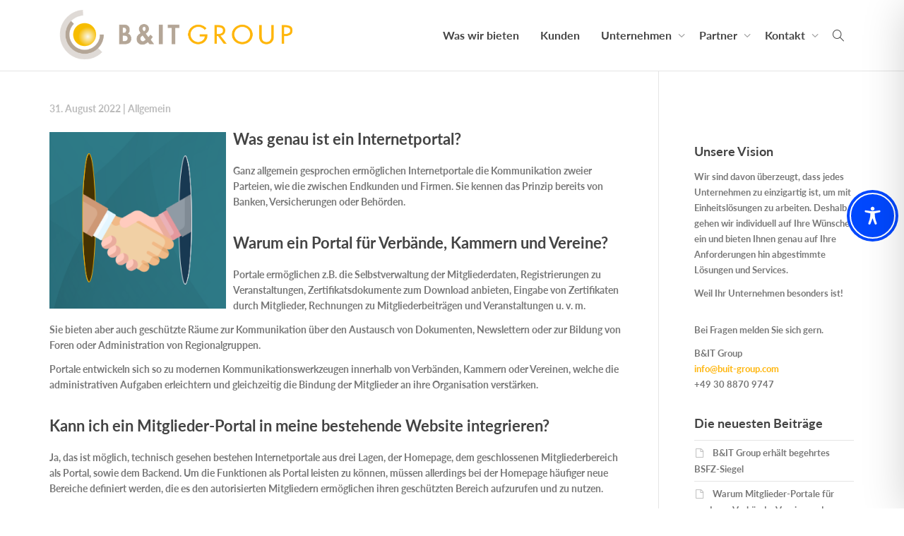

--- FILE ---
content_type: text/css
request_url: https://www.buit-group.com/wp-content/uploads/siteorigin-widgets/sow-icon-default-eaf9e8f15dda.css?ver=6.8.3
body_size: 69
content:
.so-widget-sow-icon-default-eaf9e8f15dda .sow-icon {
  text-align: center;
}
.so-widget-sow-icon-default-eaf9e8f15dda .sow-icon span,
.so-widget-sow-icon-default-eaf9e8f15dda .sow-icon a span {
  display: inline-block;
  color: #ffb50b !important;
  font-size: 50px !important;
}

--- FILE ---
content_type: text/css
request_url: https://www.buit-group.com/wp-content/uploads/useanyfont/uaf.css?ver=1764339364
body_size: 107
content:
				@font-face {
					font-family: 'lato';
					src: url('/wp-content/uploads/useanyfont/352Lato.woff2') format('woff2'),
						url('/wp-content/uploads/useanyfont/352Lato.woff') format('woff');
					  font-display: auto;
				}

				.lato{font-family: 'lato' !important;}

						h1, h2, h3, h4, h5, h6{
					font-family: 'lato' !important;
				}
		

--- FILE ---
content_type: text/css
request_url: https://www.buit-group.com/wp-content/uploads/fonts/abee6295b39adfdb3f56c36bab55a492/font.css?v=1708339196
body_size: 409
content:
/*
 * Font file created by Local Google Fonts 0.22.0
 * Created: Mon, 19 Feb 2024 10:39:56 +0000
 * Handle: kleo-google-fonts
 * Original URL: //fonts.googleapis.com/css?family=Lato%3A400
*/

/* latin-ext */
@font-face {
  font-family: 'Lato';
  font-style: normal;
  font-weight: 400;
  src: url(https://www.buit-group.com/wp-content/uploads/fonts/abee6295b39adfdb3f56c36bab55a492/lato--v24-normal-400.woff2?c=1708339196) format('woff2');
  unicode-range: U+0100-02AF, U+0304, U+0308, U+0329, U+1E00-1E9F, U+1EF2-1EFF, U+2020, U+20A0-20AB, U+20AD-20C0, U+2113, U+2C60-2C7F, U+A720-A7FF;
}
/* latin */
@font-face {
  font-family: 'Lato';
  font-style: normal;
  font-weight: 400;
  src: url(https://www.buit-group.com/wp-content/uploads/fonts/abee6295b39adfdb3f56c36bab55a492/lato--v24-normal-400.woff2?c=1708339196) format('woff2');
  unicode-range: U+0000-00FF, U+0131, U+0152-0153, U+02BB-02BC, U+02C6, U+02DA, U+02DC, U+0304, U+0308, U+0329, U+2000-206F, U+2074, U+20AC, U+2122, U+2191, U+2193, U+2212, U+2215, U+FEFF, U+FFFD;
}


--- FILE ---
content_type: text/css
request_url: https://www.buit-group.com/wp-content/themes/kleo-child/assets/css/4_kontakt.css?ver=202601201742
body_size: 1044
content:
rs-loader.spinner3 {
	position: absolute !important;
	left: 35% !important;
}
.spinner3 .bounce1,
.spinner3 .bounce2,
.spinner3 .bounce3 {
	background-color: #007b88 !important;
}

.contact-heading {
	font-size: var(--font-size-text-heading) !important;
	line-height: 27px !important;
	margin-top: 92px;
	margin-bottom: 20px;
}
label {
	font-size: var(--font-size-footer-text);
	margin-bottom: 0px;
	line-height: 15px;
}
.form-group {
	padding-left: 0px;
	margin-bottom: 0px;
}

.form-group .data-privary-checkbox {
	display: inline-block;
	width: 30px;
}
.form-group .data-privary-label {
	display: inline-block;
	width: 100%;
}
input[type="text"],
input[type="email"] {
	background-color: transparent;
	font-size: var(--font-size-normal-text);
	position: relative;
	z-index: 1;
	border: none;
	border-bottom: 1px solid #707070 !important;
	width: 96%;
	height: 22px;
	padding: 0px;
}
input[type="text"] {
	width: 245px;
}
.form-group textarea {
	width: 100%;
	font-size: 12px;
}
input[type="checkbox"] {
	margin-right: 4px;
	border: 1px solid #707070;
	border-radius: 8px;
	width: 23px;
	height: 22px;
}

input[type="submit"] {
	font-size: 14px;
	float: right;
	width: 144px;
	height: 37px;
	background-color: #f7b50f;
	border: none;
	border-radius: 26px;
	color: #fff;
}
/*#contact-page-contact-form .form-group button {
	width: 167px;
	height: 40px;
	border-radius: 26px;
	background-color: transparent;
	font-size: 18px;
	color: #f7b50f;
	border: 2px solid #f7b50f;
	line-height: 22px;
	padding: 6px !important;
}*/
#contact-page-contact-form .form-group.col-md-8.i-taros-field-error {
	padding-top: 0px !important;
}

#contact-page-contact-form .form-group button:hover {
	background-color: #f7b50f;
	color: #fff;
}

#contact-page-contact-form .form-group .data-privary-label label {
	display: block;
	padding-right: 10px;
	padding-left: 22px;
	text-indent: -22px;
}
#contact-page-contact-form .form-group .data-privary-label input {
	vertical-align: middle;
}
#contact-page-contact-form .form-group .data-privary-label label span {
	vertical-align: sub;
}

.page-4.columns .vc_col-sm-6:first-child {
	margin-bottom: 50px;
}
.page-4.columns .vc_row .vc_column-inner .image {
	margin: 171px auto 24px 71px;
}

.page-4.columns .vc_row p.text {
	margin-left: 71px !important;
	margin-top: 0px !important;
	font-size: var(--font-size-text-heading) !important;
	color: var(--clr-bg-primary) !important;
	line-height: 33px !important;
	font-style: italic;
}

.page-4.columns .vc_row .text-comment {
	font-size: var(--font-size-normal-text) !important;
	line-height: 27px !important;
	margin-left: 71px;
}

@media (max-width: 1140px) {
}

@media (max-width: 996px) {
	input[type="text"],
	input[type="email"] {
		width: 100%;
	}
	.form-group .data-privary-label {
		width: 100%;
	}
	#contact-page-contact-form .form-group button {
		margin-top: 25px;
	}
}

@media (max-width: 768px) {
	.page-4.columns,
	.page-4.columns .container {
		padding-left: 0px;
		padding-right: 0px;
	}

	.page-4.columns .row {
		margin-right: 0px !important;
		margin-left: 0px !important;
	}

	.page-4.columns .vc_row .vc_column-inner {
		padding: 30px !important;
	}

	.page-4.columns .vc_row .vc_col-has-fill .vc_custom_heading,
	.page-4.columns .vc_row .vc_col-has-fill .kleo_text_column,
	.page-4.columns .vc_row .vc_col-has-fill p {
		margin-left: 0px !important;
		text-align: center !important;
	}

	.page-4.columns .vc_row .vc_column-inner h1 {
		text-align: left !important;
	}
	.page-4.columns .vc_row .text-comment {
		margin-bottom: 171px !important;
	}
}


--- FILE ---
content_type: text/css
request_url: https://www.buit-group.com/wp-content/themes/kleo-child/style.css?ver=4.3.7
body_size: 3750
content:
/*
Theme Name:     Kleo Child
Theme URI:
Description:    Child theme for Kleo
Author:         SeventhQueen
Author URI:     http://seventhqueen.com
Template:       kleo
Tags:  one-column, two-columns, right-sidebar, fluid-layout, custom-menu, featured-images, post-formats, sticky-post, translation-ready
License: GNU General Public License
License URI: license.txt
*/

/*
* Please add your custom styles below
*/

body {
	font-size: 14px;
}
@font-face {
	font-family: "Lato";
	src: url("https://www.buit-group.com/wp-content/themes/kleo-child/fonts/Lato-Regular.ttf");
}

h1,
h2,
h3,
h4,
h5 {
	font-family: Lato !important;
}
h6 {
	font-family: "Lato", Verdana, sans-serif;
}

.h1 {
	font-family: "Lato" !important;
}

.h2 {
	font-family: "Lato" !important;
}

.h3 {
	font-family: "Lato" !important;
}

.h4 {
	font-family: "Lato" !important;
}

.h5 {
	font-family: "Lato" !important;
}

/*
Theme Name:     Kleo Child
Theme URI:
Description:    Child theme for Kleo
Author:         SeventhQueen
Author URI:     http://seventhqueen.com
Template:       kleo
Tags:  one-column, two-columns, right-sidebar, fluid-layout, custom-menu, featured-images, post-formats, sticky-post, translation-ready
License: GNU General Public License
License URI: license.txt
*/

/*
* Please add your custom styles below
*/

/*-------------------------------
* Global setting
-------------------------------*/
:root {
	--font-family-global: "Lato";
	--font-family-global-bold: "Lato";
	--font-family-text: "Lato";

	--font-size-main-heading: 40px;
	--font-size-menu-text: 16px;
	--font-size-page-heading: 40px;
	--font-size-petrol-heading: 28px;
	--font-size-text-heading: 22px;
	--font-size-normal-text: 18px;
	--font-size-button-text: 14px;
	--font-size-info-text: 16px;
	--font-size-footer-text: 16px;
	--font-size-socket-text: 14px;

	--clr-bg-primary: #007b88;
	--clr-bg-active-menu: #f7b50f;
	--clr-sucess-bg: #8cb938;
	--clr-error-bg: #d34d61;
	--clr-field-error-bg: #eebfc6;
	--clr-button-bg: #f7b50f;
	--clr-normal-text: #707070;
}

@media (max-width: 998px) {
	:root {
		--font-size-main-heading: 38px;
		--font-size-menu-text: 14px;
		--font-size-page-heading: 40px;
		--font-size-petrol-heading: 26px;
		--font-size-text-heading: 20px;
		--font-size-normal-text: 16px;
		--font-size-button-text: 14px;
		--font-size-footer-text: 14px;
	}
}

@media (max-width: 768px) {
	:root {
		--font-size-main-heading: 36px;
		--font-size-menu-text: 14px;
		--font-size-page-heading: 40px;
		--font-size-petrol-heading: 24px;
		--font-size-text-heading: 18px;
		--font-size-normal-text: 14px;
		--font-size-button-text: 12px;
		--font-size-footer-text: 12px;
	}
}

h1,
h2,
h3,
h4,
h5,
h6,
#content body .rev_slider .tp-caption {
	font-family: var(--font-family-global) !important;
}
.container {
	max-width: 1140px;
	padding-left: 0px;
	padding-right: 0px;
}

.vc_column-inner {
	padding-left: 0px !important;
	padding-right: 0px !important;
}
.vc_row {
	margin-right: 0px !important;
	margin-left: 0px !important;
}
button:not(.cmplz-accept-marketing, .CookiebotWidget-logo) {
	width: 167px;
	height: 40px;
	border-radius: 26px;
	background-color: #f7b50f;
	font-size: var(--font-size-button-text) !important;
	font-weight: 400;
	color: #fff;
	border: none;
	line-height: 17px;
	padding: 6px !important;
	background-image: none !important;
}
.button button:hover,
button.page-3-button-demo:hover,
.btn.btn-highlight:hover,
button.contact-submit-button:hover {
	background-color: transparent !important;
	border-color: #f7b50f !important;
	color: #f7b50f !important;
	background-image: none !important;
	border: 2px solid #f7b50f !important;
}

.button2 {
	margin-left: 5em !important;
	background-color: #f7b50f;
	border-radius: 2em;
}

.i-taros-success {
	font-size: var(--font-size-info-text);
	background-color: #8cb938;
	border: 1px solid #8cb938;
	padding: 6px !important;
	margin-bottom: 14px !important;
	border-radius: 4px;
	color: #fff;
}
.i-taros-error {
	font-size: var(--font-size-info-text);
	background-color: #d34d61;
	border: 1px solid #d34d61;
	padding: 6px !important;
	margin-bottom: 14px !important;
	border-radius: 4px;
	color: #fff;
}

.i-taros-field-error {
	background-color: #ffdfdf !important;
	border: 1px dotted #c89797 !important;
	padding: 6px !important;
}

#ui-datepicker-div {
	font-size: 14px;
	z-index: 999 !important;
}

/*-------------------------------
* Header
-------------------------------*/
#header .container {
	padding: 0px;
	max-width: 1140px;
	position: relative;
}

.header-color .dropdown-menu li {
	font-size: var(--font-size-menu-text);
	line-height: 22px;
}
.header-color .dropdown-menu li:hover {
	border-left: 6px solid var(--clr-bg-active-menu);
}
.offcanvas-sidebar .offcanvas-menu li.active a {
	background-color: var(--clr-bg-primary);
	color: var(--clr-bg-active-menu) !important;
}
.widget_nav_menu .parent > a .caret::after,
.widget_nav_menu .parent > a .caret.active::after {
	font-size: 28px;
}

/* #header .navbar .container .primary-menu .navbar-nav > li > a {
	font-size: 16px !important;
} */
.kleo-main-header .nav > li.active > a {
	color: var(--clr-bg-active-menu);
	box-shadow: none;
}
.kleo-main-header .nav > li.kleo-register-nav.active > a {
	color: #fff !important;
	box-shadow: none;
}
.dropdown-menu > .active > a {
	color: #8f8670 !important;
}
.current-page-ancestor a {
	color: var(--clr-bg-active-menu);
}

/* Header Button  */
@media (min-width: 991px) {
	.navbar-nav > li > a {
		margin: 0 15px !important;
	}
}
.kleo-main-header .container .primary-menu .nav.navbar-nav li.kleo-register-nav a {
	width: 157px;
	border-radius: 26px;
	height: 40px;
	padding: 7px 7px 0 24px;
	margin-right: 0px !important;
	border-bottom-width: 0px;
	background-color: var(--clr-button-bg) !important;
	background-image: none !important;
	line-height: 25px !important;
	color: #fff !important;
}
.kleo-main-header .container .primary-menu .nav.navbar-nav li.kleo-register-nav a:hover {
	box-shadow: none;
}

.kleo-main-header .container .primary-menu .nav.navbar-nav li.kleo-register-nav {
	position: absolute !important;
	right: 0px !important;
}
.kleo-main-header .container .primary-menu .nav.navbar-nav li.buit-lang-menu a.js-activated:before {
	content: "";
	display: block;
	background: url("/wp-content/page-assest/flags/de_DE.png") no-repeat;
	width: 20px;
	height: 20px;
	float: left;
	margin: 28px 1px 0 0;
}
.kleo-main-header .container .primary-menu .nav.navbar-nav li.buit-lang-menu ul.dropdown-menu li a:before {
	content: "";
	display: block;
	background: url("/wp-content/page-assest/flags/en_GB.png") no-repeat;
	width: 20px;
	height: 20px;
	float: left;
	margin: 7px 1px 0 0;
}
.kleo-main-header .container .primary-menu .nav.navbar-nav li.buit-lang-menu {
	position: absolute !important;
	right: 175px !important;
}

.breadcrumbs-container {
	display: none !important;
}
#header button {
	width: 55px;
}

/* Mobile Menu */
.wrap-canvas-menu .widget_nav_menu .offcanvas-menu a {
	text-transform: none;
	font-size: 18px;
}

/*-------------------------------
* Footer
-------------------------------*/

/* Footer 1 */
#footer {
	height: 305px;
}
#footer .container,
#socket .container {
	max-width: 1140px;
}
#footer .container .row {
	margin-left: 0px;
	margin-right: 0px;
}
#footer .container .col-sm-3 {
	z-index: 99;
	padding-right: 0px;
	padding-left: 0px;
}
/* Newsletter form */
.newsletter-form {
	width: auto;
}
.newsletter-form .title {
	color: #f7b50f;
	font-family: var(--font-family-global);
	font-style: normal;
	font-size: var(--font-size-text-heading);
	width: auto;
	height: 30px;
	margin-bottom: 28px;
	margin-top: 0px;
}
.newsletter-form form input[name="newsletter_email"],
.newsletter-form form input[name="newsletter_submit"] {
	background: #fff;
	font-size: var(--font-size-button-text);
	border-radius: 6px;
	height: 39px;
	border: 0px;
}
.newsletter-form form input[name="newsletter_email"] {
	width: 188px;
	display: inline-block;
	padding: 10px 21px 11px 10px;
}
.newsletter-form form input[name="newsletter_submit"] {
	width: 97px;
	color: #fafafa;
	background-color: #f7b50f;
	display: inline-block;
	position: relative;
	left: -10px;
	z-index: 1;
	font-size: var(--font-size-button-text) !important;
}
#footer .newsletter_spinner {
	position: relative;
	top: 80px;
}
.newsletter-subscription-text {
	font-size: 12px;
	line-height: 15px;
	color: #fff;
}
.newsletter-successfull-text,
.newsletter-unsuccessfull-text {
	display: none;
	font-size: var(--font-size-info-text);
	color: #fff;
	background: var(--clr-sucess-bg);
	max-width: 1140px;
	margin: auto;
	margin-bottom: 28px;
	padding: 10px 14px;
	line-height: 22px;
}
.newsletter-unsuccessfull-text {
	background-color: var(--clr-error-bg);
}

#footer .col-sm-3 .text-company-name,
#footer .col-sm-3 .text-company-address,
#footer .col-sm-3 .text-company-zipcode,
#footer .col-sm-3 .text-email,
#footer .col-sm-3 .text-tel,
#footer .col-sm-3 .text-fax,
#footer .col-sm-3 .text-between-logo {
	font-size: var(--font-size-footer-text);
	line-height: 19px;
	color: #fff;
	text-align: center;
}

#footer .col-sm-3 .itaros-logo {
	float: right;
	margin-left: 300px;
	margin-bottom: 32px;
	height: 26px;
	width: 150px !important;
}
#footer .col-sm-3 .text-between-logo {
	text-align: right;
	margin-bottom: 19px;
}
#footer .col-sm-3 .buit-logo {
	width: 221px !important;
	float: right;
}

.footer-text-1,
.footer-text-2 {
	font-size: var(--font-size-socket-text);
	display: inline-block;
}
.footer-text-2 {
	/* position: absolute;
	right: 0px;
	top: 34px; */
	float: right;
}
.footer-links-1,
.footer-links-2,
.footer-links-3,
.footer-links-4 {
	display: inline;
	margin-left: 30px;
}
.footer-links-1 {
	margin-left: 0px;
}

/* .i-taros-social-links {
	 margin-top:36px; 
} */
.i-taros-twitter,
.i-taros-facebook,
.i-taros-linkedin,
.i-taros-xing {
	padding: 0 5px;
}
.i-taros-twitter img {
	width: 35px !important;
}

/*-------------------------------
* Smaller devices
-------------------------------*/
/* @media  (max-width: 1736px) {
	.newsletter-form .title {
		text-align:center;
	}
	.newsletter-form form input[name="email"], .newsletter-form form input[name="submit"] {
		font-size: 14px;
		height: 45px;
	}
	.newsletter-form form input[name="email"] {
		width: 100%;
		display: inline-block;
		padding: 16px;
	}
	.newsletter-form form input[name="submit"] {
		width: 92px;
		position: relative;
		left: -10px;
	}
} */

@media (max-width: 1140px) {
	#header .container {
		padding-left: 15px;
	}
	.container {
		padding-left: 15px;
		padding-right: 15px;
	}
	/* .vc_column-inner  {
		padding-left: 15px !important;
		padding-right: 15px !important;
	} */
	.row {
		margin-right: 15px !important;
		margin-left: 15px !important;
	}

	/* Branchenlösung Popup-modal */
	/* .modal-popup{
		width:auto;
		height: auto !important;
	}
	.modal-popup .row {
		margin:0px !important;
	}
	.modal-popup .col-sm-6 {
		width:100%;
		text-align: center;
	}
	.modal-popup .col-sm-6:first-child {
		padding-left:0px !important;
		padding-right:0px !important;
	}
	.modal-popup .col-sm-6:last-child {
		/* height:50%; */
	/*overflow: auto;
	}
	.modal-popup .each-grid-content-image img {
		border-radius: 36px !important;
		height: auto !important;
	}
	.modal-popup .each-grid-content-text {
		margin-top: 10px !important;
	}
	.modal-popup .each-grid-content-text h1 {
		font-size: 25px !important;
		margin:0px !important;
		line-height: 25px !important;
	}
	.modal-popup .each-grid-content-text p {
		margin-bottom: 10px !important;
		font-size: 14px !important;
		line-height: 18px !important;
		min-height: auto !important;
	}
	.modal-popup .each-grid-content-text button {
		margin-bottom: 10px !important;
	} */

	#footer .container {
		z-index: 99;
		padding-right: 15px !important;
		padding-left: 15px !important;
	}
	/* #footer .container .row .col-sm-3 {
		width:49%;
		display:inline-block;
	} */
	.newsletter-form p {
		text-align: center;
	}
	.newsletter-form form input[name="newsletter_email"] {
		width: 100%;
	}
	.newsletter-form form input[name="newsletter_submit"] {
		display: block;
		position: absolute;
		left: 50%;
		transform: translate(-50%);
	}
	.newsletter-subscription-text {
		margin-top: 50px !important;
	}
	.i-taros-social-links {
		text-align: center;
	}
	.footer-text-2 {
		right: 30px;
	}
}

@media (max-width: 996px) {
	.widget_nav_menu ul li {
		min-height: 50px;
	}

	.widget_nav_menu #menu-haptmenu-1 li:first-child a {
		border-top-width: 0px !important;
	}
	.widget_nav_menu #menu-haptmenu-1 a.btn.btn-highlight {
		padding: 7px;
		margin: auto !important;
	}

	.widget_nav_menu #menu-haptmenu-1 li.kleo-show-login:nth-last-child(2) {
		display: none;
	}

	#footer {
		height: auto;
	}
	.footer-text-1,
	.footer-text-2 {
		display: block;
		text-align: center;
	}
	.footer-text-2 {
		float: none;
	}
	.footer-links-1 {
		display: block;
		margin: 0 auto;
		text-align: center;
	}
	.footer-links-2,
	.footer-links-3,
	.footer-links-4 {
		display: inline;
		margin: 0 10px;
	}
}

@media (max-width: 766px) {
	.page-1.row-2 .image-text-column-2 .row,
	.page-2-subpages.image-text-column:nth-child(3) .container .row {
		display: flex;
		flex-flow: column-reverse;
	}
}

@media (max-width: 768px) {
	.vc_align_left {
		text-align: center !important;
	}

	/* .page-3.row-3 .round-images-grid .col-sm-4,
	.page-3.row-3 .round-images-grid .col-sm-4:last-child,
	.page-3.row-3 .round-images-grid .col-sm-4:nth-last-child(2){
		padding:0px;
		width:100%;
	}
	.page-3.row-3 .round-images-grid .col-sm-4 .each-grid-content{
		margin:auto;
	} */

	#footer .container .row .col-sm-3:last-child img {
		float: none !important;
		margin: 40px auto !important;
		display: block;
		max-width: 300px !important;
	}

	#footer .container .row .col-sm-3:last-child p {
		text-align: center !important;
	}
}

@media (max-width: 640px) {
	#footer .container .row .col-sm-3 {
		width: 100%;
		display: block;
	}
}


--- FILE ---
content_type: application/javascript
request_url: https://www.buit-group.com/wp-content/themes/kleo/assets/js/app.min.js?ver=4.3.7
body_size: 24860
content:
/*! kleo-wp 4.2.0 app.min.js 
Main JS file for KLEO THEME: 
2018-05-19 5:02:38 PM 
 */
function activate_waypoints(a){jQuery.fn.kleo_waypoints&&("undefined"==typeof a&&(a="body"),jQuery(".animate-when-visible",a).kleo_waypoints(),jQuery(".animate-when-almost-visible",a).kleo_waypoints({offset:"90%"}))}function activate_shortcode_scripts(a){"undefined"==typeof a&&(a="body"),jQuery.fn.kleo_sc_gallery&&jQuery(".kleo-gallery",a).kleo_sc_gallery(),jQuery.fn.kleo_general_onebyone&&jQuery(".one-by-one-general",a).kleo_general_onebyone(),jQuery.fn.kleo_animate_number&&jQuery(".kleo-animate-number",a).kleo_animate_number(),jQuery.fn.one_by_one_animated&&jQuery(".one-by-one-animated",a).one_by_one_animated(),jQuery.fn.kleo_sc_progressbar&&jQuery(".progress-bar-container",a).kleo_sc_progressbar(),jQuery.fn.kleo_sc_testimonial&&jQuery(".kleo-testimonial-wrapper",a).kleo_sc_testimonial()}function kleoSetCookie(a,b,c,d){"undefined"==typeof c&&(c="/");var e=new Date;e.setTime(e.getTime()+24*d*60*60*1e3);var f="expires="+e.toUTCString();document.cookie=a+"="+b+"; "+f+"; path="+c}window.matchMedia=window.matchMedia||function(a){"use strict";var b,c=a.documentElement,d=c.firstElementChild||c.firstChild,e=a.createElement("body"),f=a.createElement("div");return f.id="mq-test-1",f.style.cssText="position:absolute;top:-100em",e.style.background="none",e.appendChild(f),function(a){return f.innerHTML='&shy;<style media="'+a+'"> #mq-test-1 { width: 42px; }</style>',c.insertBefore(e,d),b=42===f.offsetWidth,c.removeChild(e),{matches:b,media:a}}}(document),function(a){"use strict";function b(){v(!0)}var c={};if(a.respond=c,c.update=function(){},c.mediaQueriesSupported=a.matchMedia&&a.matchMedia("only all").matches,!c.mediaQueriesSupported){var d,e,f,g=a.document,h=g.documentElement,i=[],j=[],k=[],l={},m=30,n=g.getElementsByTagName("head")[0]||h,o=g.getElementsByTagName("base")[0],p=n.getElementsByTagName("link"),q=[],r=function(){for(var b=0;p.length>b;b++){var c=p[b],d=c.href,e=c.media,f=c.rel&&"stylesheet"===c.rel.toLowerCase();d&&f&&!l[d]&&(c.styleSheet&&c.styleSheet.rawCssText?(t(c.styleSheet.rawCssText,d,e),l[d]=!0):(!/^([a-zA-Z:]*\/\/)/.test(d)&&!o||d.replace(RegExp.$1,"").split("/")[0]===a.location.host)&&q.push({href:d,media:e}))}s()},s=function(){if(q.length){var b=q.shift();w(b.href,function(c){t(c,b.href,b.media),l[b.href]=!0,a.setTimeout(function(){s()},0)})}},t=function(a,b,c){var d=a.match(/@media[^\{]+\{([^\{\}]*\{[^\}\{]*\})+/gi),e=d&&d.length||0;b=b.substring(0,b.lastIndexOf("/"));var f=function(a){return a.replace(/(url\()['"]?([^\/\)'"][^:\)'"]+)['"]?(\))/g,"$1"+b+"$2$3")},g=!e&&c;b.length&&(b+="/"),g&&(e=1);for(var h=0;e>h;h++){var k,l,m,n;g?(k=c,j.push(f(a))):(k=d[h].match(/@media *([^\{]+)\{([\S\s]+?)$/)&&RegExp.$1,j.push(RegExp.$2&&f(RegExp.$2))),m=k.split(","),n=m.length;for(var o=0;n>o;o++)l=m[o],i.push({media:l.split("(")[0].match(/(only\s+)?([a-zA-Z]+)\s?/)&&RegExp.$2||"all",rules:j.length-1,hasquery:l.indexOf("(")>-1,minw:l.match(/\(\s*min\-width\s*:\s*(\s*[0-9\.]+)(px|em)\s*\)/)&&parseFloat(RegExp.$1)+(RegExp.$2||""),maxw:l.match(/\(\s*max\-width\s*:\s*(\s*[0-9\.]+)(px|em)\s*\)/)&&parseFloat(RegExp.$1)+(RegExp.$2||"")})}v()},u=function(){var a,b=g.createElement("div"),c=g.body,d=!1;return b.style.cssText="position:absolute;font-size:1em;width:1em",c||(c=d=g.createElement("body"),c.style.background="none"),c.appendChild(b),h.insertBefore(c,h.firstChild),a=b.offsetWidth,d?h.removeChild(c):c.removeChild(b),a=f=parseFloat(a)},v=function(b){var c="clientWidth",l=h[c],o="CSS1Compat"===g.compatMode&&l||g.body[c]||l,q={},r=p[p.length-1],s=(new Date).getTime();if(b&&d&&m>s-d)return a.clearTimeout(e),void(e=a.setTimeout(v,m));d=s;for(var t in i)if(i.hasOwnProperty(t)){var w=i[t],x=w.minw,y=w.maxw,z=null===x,A=null===y,B="em";x&&(x=parseFloat(x)*(x.indexOf(B)>-1?f||u():1)),y&&(y=parseFloat(y)*(y.indexOf(B)>-1?f||u():1)),w.hasquery&&(z&&A||!(z||o>=x)||!(A||y>=o))||(q[w.media]||(q[w.media]=[]),q[w.media].push(j[w.rules]))}for(var C in k)k.hasOwnProperty(C)&&k[C]&&k[C].parentNode===n&&n.removeChild(k[C]);for(var D in q)if(q.hasOwnProperty(D)){var E=g.createElement("style"),F=q[D].join("\n");E.type="text/css",E.media=D,n.insertBefore(E,r.nextSibling),E.styleSheet?E.styleSheet.cssText=F:E.appendChild(g.createTextNode(F)),k.push(E)}},w=function(a,b){var c=x();c&&(c.open("GET",a,!0),c.onreadystatechange=function(){4!==c.readyState||200!==c.status&&304!==c.status||b(c.responseText)},4!==c.readyState&&c.send(null))},x=function(){var b=!1;try{b=new a.XMLHttpRequest}catch(c){b=new a.ActiveXObject("Microsoft.XMLHTTP")}return function(){return b}}();r(),c.update=r,a.addEventListener?a.addEventListener("resize",b,!1):a.attachEvent&&a.attachEvent("onresize",b)}}(this),function(a,b,c){var d=a();a.fn.dropdownHover=function(c){return d=d.add(this.parent()),this.each(function(){var e,f=a(this),g=f.parent(),h={delay:200,instantlyCloseOthers:!0},i={delay:a(this).data("delay"),instantlyCloseOthers:a(this).data("close-others")},j=a.extend(!0,{},h,c,i);g.hover(function(a){return!g.hasClass("open")&&!f.is(a.target)||(j.instantlyCloseOthers===!0&&d.removeClass("open"),b.clearTimeout(e),void g.addClass("open"))},function(){e=b.setTimeout(function(){g.removeClass("open")},j.delay)}),f.hover(function(){j.instantlyCloseOthers===!0&&d.removeClass("open"),b.clearTimeout(e),g.addClass("open")}),g.find(".dropdown-submenu").each(function(){var c,d=a(this);d.hover(function(){b.clearTimeout(c),d.children(".dropdown-menu").show(),d.siblings().children(".dropdown-menu").hide()},function(){var a=d.children(".dropdown-menu");c=b.setTimeout(function(){a.hide()},j.delay)})})})}}(jQuery,this),!function(a){var b=function(){var b,c=[],d=!1,e=function(a){clearTimeout(b),b=setTimeout(f,100)},f=function(){for(var a=0,b=c.length;a<b;a++)c[a].apply()};return{register:function(b){c.push(b),d===!1&&(a(window).bind("resize",e),d=!0)},unregister:function(a){for(var b=0,d=c.length;b<d;b++)if(c[b]==a){delete c[b];break}}}}(),c=function(c,d){this.element=a(c),this.dropdown=a('<li class="dropdown hide pull-right tabdrop"><a class="dropdown-toggle" data-toggle="dropdown" href="#">'+d.text+'</a><ul class="dropdown-menu"></ul></li>').prependTo(this.element),this.element.parent().is(".tabs-below")&&this.dropdown.addClass("dropup"),b.register(a.proxy(this.layout,this)),this.layout()};c.prototype={constructor:c,layout:function(){var b=[];this.dropdown.removeClass("hide"),this.element.append(this.dropdown.find("li")).find(">li").not(".tabdrop").each(function(){this.offsetTop>0&&b.push(this)}),b.length>0?(b=a(b),this.dropdown.find("ul").empty().append(b),1==this.dropdown.find(".active").length?this.dropdown.addClass("active"):this.dropdown.removeClass("active")):this.dropdown.addClass("hide")}},a.fn.tabdrop=function(b){return this.each(function(){var d=a(this),e=d.data("tabdrop"),f="object"==typeof b&&b;e||d.data("tabdrop",e=new c(this,a.extend({},a.fn.tabdrop.defaults,f))),"string"==typeof b&&e[b]()})},a.fn.tabdrop.defaults={text:"&nbsp;"},a.fn.tabdrop.Constructor=c}(window.jQuery),function(a){var b={topSpacing:0,bottomSpacing:0,className:"is-sticky",wrapperClassName:"sticky-wrapper",center:!1,getWidthFrom:""},c=a(window),d=a(document),e=[],f=c.height(),g=function(){for(var b=c.scrollTop(),g=d.height(),h=g-f,i=b>h?h-b:0,j=0;j<e.length;j++){var k=e[j],l=k.stickyWrapper.offset().top,m=l-k.topSpacing-i;if(b<=m)null!==k.currentTop&&(k.stickyElement.css("position","").css("top",""),k.stickyElement.parent().removeClass(k.className),k.currentTop=null);else{var n=g-k.stickyElement.outerHeight()-k.topSpacing-k.bottomSpacing-b-i;n<0?n+=k.topSpacing:n=k.topSpacing,k.currentTop!=n&&(k.stickyElement.css("position","fixed").css("top",n),"undefined"!=typeof k.getWidthFrom&&k.stickyElement.css("width",a(k.getWidthFrom).width()),k.stickyElement.parent().addClass(k.className),k.currentTop=n)}}},h=function(){f=c.height()},i={init:function(c){var d=a.extend(b,c);return this.each(function(){var b=a(this),c=b.attr("id"),f=a("<div></div>").attr("id",c+"-sticky-wrapper").addClass(d.wrapperClassName);b.wrapAll(f),d.center&&b.parent().css({width:b.outerWidth(),marginLeft:"auto",marginRight:"auto"}),"right"==b.css("float")&&b.css({float:"none"}).parent().css({float:"right"});var g=b.parent();e.push({topSpacing:d.topSpacing,bottomSpacing:d.bottomSpacing,stickyElement:b,currentTop:null,stickyWrapper:g,className:d.className,getWidthFrom:d.getWidthFrom})})},update:g};window.addEventListener?(window.addEventListener("scroll",g,!1),window.addEventListener("resize",h,!1)):window.attachEvent&&(window.attachEvent("onscroll",g),window.attachEvent("onresize",h)),a.fn.sticky=function(b){return i[b]?i[b].apply(this,Array.prototype.slice.call(arguments,1)):"object"!=typeof b&&b?void a.error("Method "+b+" does not exist on jQuery.sticky"):i.init.apply(this,arguments)},a(function(){setTimeout(g,0)})}(jQuery),function(a){a.fn.fitVids=function(b){var c={customSelector:null};if(!document.getElementById("fit-vids-style")){var d=document.createElement("div"),e=document.getElementsByTagName("base")[0]||document.getElementsByTagName("script")[0],f="&shy;<style>.fluid-width-video-wrapper{width:100%;position:relative;padding:0;}.fluid-width-video-wrapper iframe,.fluid-width-video-wrapper object,.fluid-width-video-wrapper embed {position:absolute;top:0;left:0;width:100%;height:100%;}</style>";d.className="fit-vids-style",d.id="fit-vids-style",d.style.display="none",d.innerHTML=f,e.parentNode.insertBefore(d,e)}return b&&a.extend(c,b),this.each(function(){var b=["iframe[src*='player.vimeo.com']","iframe[src*='youtube.com']","iframe[src*='youtube-nocookie.com']","iframe[src*='kickstarter.com'][src*='video.html']","iframe[src*='embed.spotify.com']","object","embed:not(.mejs-shim)","iframe[src*='dailymotion']"];c.customSelector&&b.push(c.customSelector);var d=a(this).find(b.join(","));d=d.not("object object"),d.each(function(){var b=a(this);if(!("embed"===this.tagName.toLowerCase()&&b.parent("object").length||b.parent(".fluid-width-video-wrapper").length||b.parent(".article-content").length)){var c="object"===this.tagName.toLowerCase()||b.attr("height")&&!isNaN(parseInt(b.attr("height"),10))?parseInt(b.attr("height"),10):b.height(),d=isNaN(parseInt(b.attr("width"),10))?b.width():parseInt(b.attr("width"),10),e=c/d;if(!b.attr("id")){var f="fitvid"+Math.floor(999999*Math.random());b.attr("id",f)}b.wrap('<div class="fluid-width-video-wrapper"></div>').parent(".fluid-width-video-wrapper").css("padding-top",100*e+"%"),b.removeAttr("height").removeAttr("width")}})})}}(window.jQuery),function(a,b){a.easing.jswing=a.easing.swing,a.extend(a.easing,{def:"easeOutQuad",swing:function(b,c,d,e,f){return a.easing[a.easing.def](b,c,d,e,f)},easeInQuad:function(a,b,c,d,e){return d*(b/=e)*b+c},easeOutQuad:function(a,b,c,d,e){return-d*(b/=e)*(b-2)+c},easeInOutQuad:function(a,b,c,d,e){return(b/=e/2)<1?d/2*b*b+c:-d/2*(--b*(b-2)-1)+c},easeInCubic:function(a,b,c,d,e){return d*(b/=e)*b*b+c},easeOutCubic:function(a,b,c,d,e){return d*((b=b/e-1)*b*b+1)+c},easeInOutCubic:function(a,b,c,d,e){return(b/=e/2)<1?d/2*b*b*b+c:d/2*((b-=2)*b*b+2)+c},easeInQuart:function(a,b,c,d,e){return d*(b/=e)*b*b*b+c},easeOutQuart:function(a,b,c,d,e){return-d*((b=b/e-1)*b*b*b-1)+c},easeInOutQuart:function(a,b,c,d,e){return(b/=e/2)<1?d/2*b*b*b*b+c:-d/2*((b-=2)*b*b*b-2)+c},easeInQuint:function(a,b,c,d,e){return d*(b/=e)*b*b*b*b+c},easeOutQuint:function(a,b,c,d,e){return d*((b=b/e-1)*b*b*b*b+1)+c},easeInOutQuint:function(a,b,c,d,e){return(b/=e/2)<1?d/2*b*b*b*b*b+c:d/2*((b-=2)*b*b*b*b+2)+c},easeInSine:function(a,b,c,d,e){return-d*Math.cos(b/e*(Math.PI/2))+d+c},easeOutSine:function(a,b,c,d,e){return d*Math.sin(b/e*(Math.PI/2))+c},easeInOutSine:function(a,b,c,d,e){return-d/2*(Math.cos(Math.PI*b/e)-1)+c},easeInExpo:function(a,b,c,d,e){return 0==b?c:d*Math.pow(2,10*(b/e-1))+c},easeOutExpo:function(a,b,c,d,e){return b==e?c+d:d*(-Math.pow(2,-10*b/e)+1)+c},easeInOutExpo:function(a,b,c,d,e){return 0==b?c:b==e?c+d:(b/=e/2)<1?d/2*Math.pow(2,10*(b-1))+c:d/2*(-Math.pow(2,-10*--b)+2)+c},easeInCirc:function(a,b,c,d,e){return-d*(Math.sqrt(1-(b/=e)*b)-1)+c},easeOutCirc:function(a,b,c,d,e){return d*Math.sqrt(1-(b=b/e-1)*b)+c},easeInOutCirc:function(a,b,c,d,e){return(b/=e/2)<1?-d/2*(Math.sqrt(1-b*b)-1)+c:d/2*(Math.sqrt(1-(b-=2)*b)+1)+c},easeInElastic:function(a,b,c,d,e){var f=1.70158,g=0,h=d;if(0==b)return c;if(1==(b/=e))return c+d;if(g||(g=.3*e),h<Math.abs(d)){h=d;var f=g/4}else var f=g/(2*Math.PI)*Math.asin(d/h);return-(h*Math.pow(2,10*(b-=1))*Math.sin((b*e-f)*(2*Math.PI)/g))+c},easeOutElastic:function(a,b,c,d,e){var f=1.70158,g=0,h=d;if(0==b)return c;if(1==(b/=e))return c+d;if(g||(g=.3*e),h<Math.abs(d)){h=d;var f=g/4}else var f=g/(2*Math.PI)*Math.asin(d/h);return h*Math.pow(2,-10*b)*Math.sin((b*e-f)*(2*Math.PI)/g)+d+c},easeInOutElastic:function(a,b,c,d,e){var f=1.70158,g=0,h=d;if(0==b)return c;if(2==(b/=e/2))return c+d;if(g||(g=e*(.3*1.5)),h<Math.abs(d)){h=d;var f=g/4}else var f=g/(2*Math.PI)*Math.asin(d/h);return b<1?-.5*(h*Math.pow(2,10*(b-=1))*Math.sin((b*e-f)*(2*Math.PI)/g))+c:h*Math.pow(2,-10*(b-=1))*Math.sin((b*e-f)*(2*Math.PI)/g)*.5+d+c},easeInBack:function(a,c,d,e,f,g){return g==b&&(g=1.70158),e*(c/=f)*c*((g+1)*c-g)+d},easeOutBack:function(a,c,d,e,f,g){return g==b&&(g=1.70158),e*((c=c/f-1)*c*((g+1)*c+g)+1)+d},easeInOutBack:function(a,c,d,e,f,g){return g==b&&(g=1.70158),(c/=f/2)<1?e/2*(c*c*(((g*=1.525)+1)*c-g))+d:e/2*((c-=2)*c*(((g*=1.525)+1)*c+g)+2)+d},easeInBounce:function(b,c,d,e,f){return e-a.easing.easeOutBounce(b,f-c,0,e,f)+d},easeOutBounce:function(a,b,c,d,e){return(b/=e)<1/2.75?d*(7.5625*b*b)+c:b<2/2.75?d*(7.5625*(b-=1.5/2.75)*b+.75)+c:b<2.5/2.75?d*(7.5625*(b-=2.25/2.75)*b+.9375)+c:d*(7.5625*(b-=2.625/2.75)*b+.984375)+c},easeInOutBounce:function(b,c,d,e,f){return c<f/2?.5*a.easing.easeInBounce(b,2*c,0,e,f)+d:.5*a.easing.easeOutBounce(b,2*c-f,0,e,f)+.5*e+d}})}(jQuery),function(a){var b,c,d=a.event;b=d.special.debouncedresize={setup:function(){a(this).on("resize",b.handler)},teardown:function(){a(this).off("resize",b.handler)},handler:function(a,e){var f=this,g=arguments,h=function(){a.type="debouncedresize",d.dispatch.apply(f,g)};c&&clearTimeout(c),e?h():c=setTimeout(h,b.threshold)},threshold:150}}(jQuery),function(){function a(){}function b(a,b){for(var c=a.length;c--;)if(a[c].listener===b)return c;return-1}function c(a){return function(){return this[a].apply(this,arguments)}}var d=a.prototype,e=this,f=e.EventEmitter;d.getListeners=function(a){var b,c,d=this._getEvents();if("object"==typeof a){b={};for(c in d)d.hasOwnProperty(c)&&a.test(c)&&(b[c]=d[c])}else b=d[a]||(d[a]=[]);return b},d.flattenListeners=function(a){var b,c=[];for(b=0;a.length>b;b+=1)c.push(a[b].listener);return c},d.getListenersAsObject=function(a){var b,c=this.getListeners(a);return c instanceof Array&&(b={},b[a]=c),b||c},d.addListener=function(a,c){var d,e=this.getListenersAsObject(a),f="object"==typeof c;for(d in e)e.hasOwnProperty(d)&&-1===b(e[d],c)&&e[d].push(f?c:{listener:c,once:!1});return this},d.on=c("addListener"),d.addOnceListener=function(a,b){return this.addListener(a,{listener:b,once:!0})},d.once=c("addOnceListener"),d.defineEvent=function(a){return this.getListeners(a),this},d.defineEvents=function(a){for(var b=0;a.length>b;b+=1)this.defineEvent(a[b]);return this},d.removeListener=function(a,c){var d,e,f=this.getListenersAsObject(a);for(e in f)f.hasOwnProperty(e)&&(d=b(f[e],c),-1!==d&&f[e].splice(d,1));return this},d.off=c("removeListener"),d.addListeners=function(a,b){return this.manipulateListeners(!1,a,b)},d.removeListeners=function(a,b){return this.manipulateListeners(!0,a,b)},d.manipulateListeners=function(a,b,c){var d,e,f=a?this.removeListener:this.addListener,g=a?this.removeListeners:this.addListeners;if("object"!=typeof b||b instanceof RegExp)for(d=c.length;d--;)f.call(this,b,c[d]);else for(d in b)b.hasOwnProperty(d)&&(e=b[d])&&("function"==typeof e?f.call(this,d,e):g.call(this,d,e));return this},d.removeEvent=function(a){var b,c=typeof a,d=this._getEvents();if("string"===c)delete d[a];else if("object"===c)for(b in d)d.hasOwnProperty(b)&&a.test(b)&&delete d[b];else delete this._events;return this},d.removeAllListeners=c("removeEvent"),d.emitEvent=function(a,b){var c,d,e,f,g=this.getListenersAsObject(a);for(e in g)if(g.hasOwnProperty(e))for(d=g[e].length;d--;)c=g[e][d],c.once===!0&&this.removeListener(a,c.listener),f=c.listener.apply(this,b||[]),f===this._getOnceReturnValue()&&this.removeListener(a,c.listener);return this},d.trigger=c("emitEvent"),d.emit=function(a){var b=Array.prototype.slice.call(arguments,1);return this.emitEvent(a,b)},d.setOnceReturnValue=function(a){return this._onceReturnValue=a,this},d._getOnceReturnValue=function(){return!this.hasOwnProperty("_onceReturnValue")||this._onceReturnValue},d._getEvents=function(){return this._events||(this._events={})},a.noConflict=function(){return e.EventEmitter=f,a},"function"==typeof define&&define.amd?define("eventEmitter/EventEmitter",[],function(){return a}):"object"==typeof module&&module.exports?module.exports=a:this.EventEmitter=a}.call(this),function(a){function b(b){var c=a.event;return c.target=c.target||c.srcElement||b,c}var c=document.documentElement,d=function(){};c.addEventListener?d=function(a,b,c){a.addEventListener(b,c,!1)}:c.attachEvent&&(d=function(a,c,d){a[c+d]=d.handleEvent?function(){var c=b(a);d.handleEvent.call(d,c)}:function(){var c=b(a);d.call(a,c)},a.attachEvent("on"+c,a[c+d])});var e=function(){};c.removeEventListener?e=function(a,b,c){a.removeEventListener(b,c,!1)}:c.detachEvent&&(e=function(a,b,c){a.detachEvent("on"+b,a[b+c]);try{delete a[b+c]}catch(d){a[b+c]=void 0}});var f={bind:d,unbind:e};"function"==typeof define&&define.amd?define("eventie/eventie",f):a.eventie=f}(this),function(a,b){"function"==typeof define&&define.amd?define(["eventEmitter/EventEmitter","eventie/eventie"],function(c,d){return b(a,c,d)}):"object"==typeof exports?module.exports=b(a,require("wolfy87-eventemitter"),require("eventie")):a.imagesLoaded=b(a,a.EventEmitter,a.eventie)}(window,function(a,b,c){function d(a,b){for(var c in b)a[c]=b[c];return a}function e(a){return"[object Array]"===m.call(a)}function f(a){var b=[];if(e(a))b=a;else if("number"==typeof a.length)for(var c=0,d=a.length;d>c;c++)b.push(a[c]);else b.push(a);return b}function g(a,b,c){if(!(this instanceof g))return new g(a,b);"string"==typeof a&&(a=document.querySelectorAll(a)),this.elements=f(a),this.options=d({},this.options),"function"==typeof b?c=b:d(this.options,b),c&&this.on("always",c),this.getImages(),j&&(this.jqDeferred=new j.Deferred);var e=this;setTimeout(function(){e.check()})}function h(a){this.img=a}function i(a){this.src=a,n[a]=this}var j=a.jQuery,k=a.console,l=void 0!==k,m=Object.prototype.toString;g.prototype=new b,g.prototype.options={},g.prototype.getImages=function(){this.images=[];for(var a=0,b=this.elements.length;b>a;a++){var c=this.elements[a];"IMG"===c.nodeName&&this.addImage(c);var d=c.nodeType;if(d&&(1===d||9===d||11===d))for(var e=c.querySelectorAll("img"),f=0,g=e.length;g>f;f++){var h=e[f];this.addImage(h)}}},g.prototype.addImage=function(a){var b=new h(a);this.images.push(b)},g.prototype.check=function(){function a(a,e){return b.options.debug&&l&&k.log("confirm",a,e),b.progress(a),c++,c===d&&b.complete(),!0}var b=this,c=0,d=this.images.length;if(this.hasAnyBroken=!1,!d)return void this.complete();for(var e=0;d>e;e++){var f=this.images[e];f.on("confirm",a),f.check()}},g.prototype.progress=function(a){this.hasAnyBroken=this.hasAnyBroken||!a.isLoaded;var b=this;setTimeout(function(){b.emit("progress",b,a),b.jqDeferred&&b.jqDeferred.notify&&b.jqDeferred.notify(b,a)})},g.prototype.complete=function(){var a=this.hasAnyBroken?"fail":"done";this.isComplete=!0;var b=this;setTimeout(function(){if(b.emit(a,b),b.emit("always",b),b.jqDeferred){var c=b.hasAnyBroken?"reject":"resolve";b.jqDeferred[c](b)}})},j&&(j.fn.imagesLoaded=function(a,b){var c=new g(this,a,b);return c.jqDeferred.promise(j(this))}),h.prototype=new b,h.prototype.check=function(){var a=n[this.img.src]||new i(this.img.src);if(a.isConfirmed)return void this.confirm(a.isLoaded,"cached was confirmed");if(this.img.complete&&void 0!==this.img.naturalWidth)return void this.confirm(0!==this.img.naturalWidth,"naturalWidth");var b=this;a.on("confirm",function(a,c){return b.confirm(a.isLoaded,c),!0}),a.check()},h.prototype.confirm=function(a,b){this.isLoaded=a,this.emit("confirm",this,b)};var n={};return i.prototype=new b,i.prototype.check=function(){if(!this.isChecked){var a=new Image;c.bind(a,"load",this),c.bind(a,"error",this),a.src=this.src,this.isChecked=!0}},i.prototype.handleEvent=function(a){var b="on"+a.type;this[b]&&this[b](a)},i.prototype.onload=function(a){this.confirm(!0,"onload"),this.unbindProxyEvents(a)},i.prototype.onerror=function(a){this.confirm(!1,"onerror"),this.unbindProxyEvents(a)},i.prototype.confirm=function(a,b){this.isConfirmed=!0,this.isLoaded=a,this.emit("confirm",this,b)},i.prototype.unbindProxyEvents=function(a){c.unbind(a.target,"load",this),c.unbind(a.target,"error",this)},g}),"undefined"!=typeof jQuery&&!function(a){"use strict";a.imgpreload=function(b,c){c=a.extend({},a.fn.imgpreload.defaults,c instanceof Function?{all:c}:c),"string"==typeof b&&(b=[b]);var d=[];a.each(b,function(e,f){var g=new Image,h=f,i=g;"string"!=typeof f&&(h=a(f).attr("src")||a(f).css("background-image").replace(/^url\((?:"|')?(.*)(?:'|")?\)$/gm,"$1"),i=f),a(g).bind("load error",function(e){d.push(i),a.data(i,"loaded","error"!=e.type),c.each instanceof Function&&c.each.call(i,d.slice(0)),d.length>=b.length&&c.all instanceof Function&&c.all.call(d),a(this).unbind("load error")}),g.src=h})},a.fn.imgpreload=function(b){return a.imgpreload(this,b),this},a.fn.imgpreload.defaults={each:null,all:null}}(jQuery),function(a){"function"==typeof define&&define.amd?define(["jquery"],a):a(jQuery)}(function(a){function b(){a(window).width()===d&&a(window).height()===e||(a(f).each(function(){a(this).flexMenu({undo:!0}).flexMenu(this.options)}),d=a(window).width(),e=a(window).height())}var c,d=a(window).width(),e=a(window).height(),f=[];a(window).resize(function(){a("body").trigger("flexmenu-beforeResize"),clearTimeout(c),c=setTimeout(function(){b()},200)}),a("body").on("flexmenu-go",function(){a("body").trigger("flexmenu-beforeResize"),clearTimeout(c),c=setTimeout(function(){a(f).each(function(){a(this).flexMenu({undo:!0}).flexMenu(this.options)})},200)}),a.fn.flexMenu=function(b){var c,d=a.extend({threshold:2,cutoff:2,linkText:"More",linkTitle:"View More",linkTextAll:"Menu",linkTitleAll:"Open/Close Menu",showOnHover:!0,popupAbsolute:!0,popupClass:"",undo:!1},b);return this.options=d,c=a.inArray(this,f),c>=0?f.splice(c,1):f.push(this),this.each(function(){function b(b){var c=a(k),d=!1;return p=Math.floor(m.offset().top),q=Math.floor(m.outerHeight(!0)),c.each(function(){Math.ceil(a(this).offset().top)>=p+q&&(d=!0)}),!!d||Math.ceil(b.offset().top)>=p+q}var c,e,f,g,h,i,j=a(this),k=".kleo-toggle-menu.shop-drop, .kleo-search-nav, #nav-menu-item-side",l=j.find("> li"),m=l.first(),n=l.not(k).last(),o=j.find("li").length,p=Math.floor(m.offset().top),q=Math.floor(m.outerHeight(!0)),r=!1;if(n.length&&b(n)&&o>d.threshold&&!d.undo&&j.is(":visible")&&!KLEO.isMobile.tabletWidth()){var s=a('<ul class="flexMenu-popup" style="display:none;'+(d.popupAbsolute?" position: absolute;":"")+'"></ul>');for(s.addClass(d.popupClass),i=o;i>1;i--){if(c=j.find("> li").not(k).last(),e=b(c),c.appendTo(s),i-1<=d.cutoff){a(j.find("> li").not(k).get().reverse()).appendTo(s),r=!0;break}if(!e)break}r?j.append('<li class="flexMenu-viewMore flexMenu-allInPopup"><a href="#" title="'+d.linkTitleAll+'">'+d.linkTextAll+"</a></li>"):(j.append('<li class="flexMenu-viewMore"><a class="js-activated" href="#" title="'+d.linkTitle+'">'+d.linkText+"</a></li>"),a("body").trigger("flexmenu-added")),f=j.find("> li.flexMenu-viewMore"),b(f)&&j.find("> li").not(k).filter(":nth-last-child(2)").appendTo(s),s.children().each(function(a,b){s.prepend(b)}),f.append(s),d.showOnHover&&"undefined"!=typeof Modernizr&&!Modernizr.touch&&f.hover(function(){s.show(),a(this).addClass("active")},function(){s.hide(),a(this).removeClass("active")})}else if(d.undo&&j.find("ul.flexMenu-popup")){for(h=j.find("ul.flexMenu-popup"),g=h.find("li").length,i=1;i<=g;i++)h.find("> li:first-child").insertAfter(j.find("> li").not(k+", .flexMenu-viewMore").last());h.remove(),j.find("> li.flexMenu-viewMore").remove()}a("body").trigger("flexmenu-finished")})}}),function(a){"use strict";a.fn.kleo_sc_testimonial=function(b){return this.each(function(){var b=a(this),c=b.find(".kleo-testimonial");b.on("kleo-start-animation",function(){c.each(function(b){var c=a(this);setTimeout(function(){c.addClass("kleo-start-animation")},150*b)})})})},a.fn.kleo_sc_progressbar=function(b){return this.each(function(){var b=a(this),c=b.find(".progress");b.on("start-animation",function(){c.each(function(b){var c=a(this);setTimeout(function(){a(".bar strong").css("opacity",1),c.addClass("start-animation")},250*b)})})})},a.fn.one_by_one_animated=function(b){return this.each(function(){var b=a(this),c=b.find(".list-el-animated");b.on("start-animation",function(){c.each(function(b){var c=a(this);setTimeout(function(){c.addClass("start-animation")},350*b)})})})},a.fn.kleo_animate_number=function(b){var c=function(a,b,d,e){var f=e+d;if(f>=b)a.text(b);else{for(var g="",h=b.toString().length-f.toString().length,i=h;i>0;i--)g+="0";a.text(g+f),window.kleoAnimFrame(function(){c(a,b,d,f)})}};a(this).each(function(b){var d=a(this),e=d.text();d.text(e.replace(/./g,"0"));var f=d.data("timer")||3e3;d.addClass("number_prepared").on("start-animation",function(){var b=a(this),d=b.data("number"),e=parseInt(b.text(),10),g=Math.round(30*d/f);0!=g&&g%10!=0||(g+=1),setTimeout(function(){c(b,d,g,e)},300)})})},window.kleoAnimFrame=function(){return window.requestAnimationFrame||window.webkitRequestAnimationFrame||window.mozRequestAnimationFrame||function(a){window.setTimeout(a,1e3/60)}}(),a.fn.kleo_sc_gallery=function(b){return this.each(function(){var b=a(this),c=b.find("img");b.find(".kleo-gallery-big");b.on("start-animation",function(){c.each(function(b){var c=a(this);setTimeout(function(){c.addClass("start-animation")},150*b)})})})},a.fn.kleo_general_onebyone=function(b){return this.each(function(){var b=a(this),c=b.children();b.on("start-animation",function(){c.each(function(b){var c=a(this);setTimeout(function(){c.addClass("start-animation")},150*b)})})})},a.fn.kleo_waypoints=function(b){if(a("html").is(".kleo-transform")){var c={offset:"bottom-in-view",triggerOnce:!0},d=a.extend({},c,b);return this.each(function(){var b=a(this);setTimeout(function(){b.waypoint(function(b){a(this).addClass("start-animation").trigger("start-animation")},d)},100)})}}}(jQuery);var KLEO=KLEO||{};!function(a){"use strict";function b(){var b=a(this),c=b.serialize();return b.find(".kleo-contact-success").html(""),b.find(".kleo-contact-loading").show(),a.ajax({type:"POST",url:kleoFramework.ajaxurl,data:c,success:function(a){b.find(".kleo-contact-loading").hide(),b.find(".kleo-contact-success").html(a),b.find(".mail-success").length&&b.find("input[type=text], input[type=email], textarea").val("")},error:function(a){alert(a)}}),!1}KLEO.main={init:function(){KLEO.main.removeOverflowHidden(),a.fn.carouFredSel&&(KLEO.main.carouselItems(),KLEO.main.bannerSlider(),KLEO.main.rtMediaslider(),KLEO.main.newsTicker(),a(document).on("click",".news-focus .nav-tabs a",function(){KLEO.main.bannerSlider()})),a.fn.magnificPopup&&(KLEO.main.magnificPopupModals(),kleoFramework.hasOwnProperty("DisableMagnificGallery")&&"0"!==kleoFramework.DisableMagnificGallery||(KLEO.main.magnificPopupGallery(),a(window).on("grid:items:added",function(){KLEO.main.magnificPopupGallery()}))),a.fn.kleo_enable_media&&a.fn.mediaelementplayer&&a(".kleo-video, .kleo-audio, .video-wrap video","body").kleo_enable_media(),KLEO.main.initPins(),1==kleoFramework.goTop&&KLEO.main.goTop(),KLEO.main.likes(),KLEO.main.progressBar(),KLEO.main.kleoAjaxLogin(),KLEO.main.kleoAjaxLostPass(),a(".post-content, .activity-inner, .article-media, .kleo-video-embed, .wpb_video_widget, .bbp-reply-content, .article-content").fitVids(),KLEO.main.kleoMenuWidget(),a(".panel-collapse").on("show.bs.collapse",function(){a(".panel-heading a[href='#"+a(this).attr("id")+"'] span.icon-opened").removeClass("hide"),a(".panel-heading a[href='#"+a(this).attr("id")+"'] span.icon-closed").addClass("hide")}),a(".panel-collapse").on("hide.bs.collapse",function(){a(".panel-heading a[href='#"+a(this).attr("id")+"'] span.icon-opened").addClass("hide"),a(".panel-heading a[href='#"+a(this).attr("id")+"'] span.icon-closed").removeClass("hide")}),a('a[data-toggle="tab"]').on("shown.bs.tab",function(){var b=a(this).attr("href");KLEO.main.refreshContentTabs(b)}),a(".panel-collapse").on("shown.bs.collapse",function(){KLEO.main.refreshContentTabs(this)}),a(document).on("show.vc.tab",function(){KLEO.main.refreshContentTabs(this)}),KLEO.main.openTabHash(),a(".wpb_tour").length&&(a(".tour_next_slide").click(function(){var b=a(this).closest(".wpb_tour").find("li"),c=b.filter(".active"),d=c.next("li").length?c.next("li").find("a"):b.filter(":first-child").find("a");return d.tab("show"),!1}),a(".tour_prev_slide").click(function(){var b=a(this).closest(".wpb_tour").find("li"),c=b.filter(".active"),d=c.prev("li").length?c.prev("li").find("a"):b.filter(":last-child").find("a");return d.tab("show"),!1}),a(".wpb_tour").each(function(){var b=a(this),c=function(){var a=b.find("li"),c=a.filter(".active"),d=c.next("li").length?c.next("li").find("a"):a.filter(":first-child").find("a");d.tab("show")};if(0!=b.data("interval")){var d=b.data("interval"),e=setInterval(c,1e3*d);a(this).find("li").hover(function(){clearInterval(e)})}})),a(".click-pop").popover({trigger:"click"}).on("click",function(a){return a.preventDefault,!1}),a(".hover-pop").popover({trigger:"hover focus",html:!0}),a(".hover-tip").tooltip({trigger:"hover",container:"body"}),a(".click-tip").tooltip({trigger:"click",container:"body"}),a("a.form-submit").on("click",function(){return a(this).closest("form").submit(),!1}),a(document).on("click",".kleo-open-href",function(b){""!=a(this).attr("data-href")&&(window.location.href=a(this).attr("data-href"))}),KLEO.main.portfolioInit();var b=a(".ajax-filter-wrap");if(b.length&&b.find("a").on("click",function(){var b=a(this).closest(".ajax-filter-wrap"),c=b.prevAll(".portfolio-data").first();if(a(this).parent("li").hasClass("all")&&""!=KLEO.main.portfolioInitialContent&&(b.siblings(".portfolio-wrapper").html(KLEO.main.portfolioInitialContent),a(this).closest("ul").find("li").removeClass("selected"),a(this).parent("li").addClass("selected")),a(this).attr("data-id")){var d={catId:a(this).data("id"),pItem:c.find("input[name=pitem]").val(),postId:c.find("input[name=post_id]").val(),security:c.find("#portfolio-security").val(),filterEl:this,itemsWrap:b.siblings(".portfolio-wrapper"),url:""};KLEO.main.ajaxPortfolio(d)}return!1}),a("body").on("click",".portfolio-wrapper .ajax-pagination-wrap a",function(){var b=a(this).closest(".portfolio-wrapper"),c=b.prevAll(".portfolio-data").first(),d={};return b.siblings(".ajax-filter-wrap").find("li.selected a").attr("data-id")&&(d.catId=b.siblings(".ajax-filter-wrap").find("li.selected a").data("id")),d.pItem=c.find("input[name=pitem]").val(),d.postId=c.find("input[name=post_id]").val(),d.security=c.find("#portfolio-security").val(),d.filterEl=this,d.itemsWrap=b,d.url=a(this).attr("href"),KLEO.main.ajaxPortfolio(d),!1}),KLEO.main.loadMorePosts(),a("a.kleo-login-switch").on("click",function(){var b=a(this).parent().parent().parent();return b.find(".lostpass-form-inline").slideUp(100,function(){b.find(".login-form-inline").slideDown(400)}),!1}),a("a.kleo-lostpass-switch").on("click",function(){var b=a(this).parent().parent().parent();return b.find(".login-form-inline").slideUp(100,function(){b.find(".lostpass-form-inline").slideDown(400)}),!1}),KLEO.main.flexFallback(),d.hasClass("footer-bottom")){var c,e=a("#wpadminbar");c=e.length?"calc( 100% - "+e.outerHeight()+"px )":"100%",a("html").css({height:c})}KLEO.main.switchBlogLayout(),
KLEO.main.bottomFooter(),a(window).on("debouncedresize",function(){KLEO.main.bottomFooter()})},portfolioInit:function(){(a(".porto-video").length||a(".porto-hosted_video").length)&&(a(".portfolio-items").imagesLoaded(function(){KLEO.main.portfolioVideo()}),c.on("debouncedresize",KLEO.main.portfolioVideo)),a(".porto-video, .masonry-video-oembed").length&&a("iframe").each(function(){var b=a(this),c="";c=b.attr("src"),c.indexOf("//www.youtube.com/embed/")>-1&&b.attr("src",c+"&autohide=1"),c.indexOf("//player.vimeo.com/")>-1&&(c.indexOf("?")>-1?b.attr("src",c+"&title=0&byline=0&portrait=0"):b.attr("src",c+"?title=0&byline=0&portrait=0"))})},bottomFooter:function(){if(d.hasClass("footer-bottom")){var b=a("#main"),c=a("#header").length?a("#header").height():0,e=a("#footer").length?a("#footer").height():0,f=a("#socket").length?a("#socket").height():0;b.css("height","");var g=b.height(),h=a(window).height()-e-f-c;h>g?b.height(h):b.css("height","")}},portfolioInitialContent:"",ajaxPortfolio:function(b){a.ajax({type:"POST",url:kleoFramework.ajaxurl,data:{action:"portfolio_items",pid:b.catId,pitem:b.pItem,post_id:b.postId,security:b.security,url:b.url},success:function(c){c.hasOwnProperty("data")&&c.data.hasOwnProperty("message")&&(b.hasOwnProperty("filterEl")&&(a(b.filterEl).closest("ul").find("li").removeClass("selected"),a(b.filterEl).parent("li").addClass("selected")),""==KLEO.main.portfolioInitialContent&&(KLEO.main.portfolioInitialContent=b.itemsWrap.html()),b.itemsWrap.replaceWith(c.data.message),KLEO.main.bannerSlider(),a(".animate-when-almost-visible").kleo_waypoints({offset:"90%"}),a(".kleo-video-embed").fitVids(),KLEO.main.portfolioInit(),KLEO.isotope.applyGridIsotpe(".kleo-masonry"))},error:function(a){console.log(a)}})},loadMorePosts:function(){a("body").on("click",".posts-load-more a",function(){var b=a(this).closest(".posts-load-more").prevAll(".sq-posts-data").first(),c={};return c.pItem=b.find("input[name=pitem]").val(),c.postId=b.find("input[name=post_id]").val(),c.security=b.find("#post-security").val(),c.paged=a(this).attr("data-paged"),c.itemsWrap=a(this).parent().siblings(".posts-listing"),KLEO.main.ajaxPostsMore(c),!1})},ajaxPostsMore:function(b){a.ajax({type:"POST",url:kleoFramework.ajaxurl,data:{action:"vc_post_items",pitem:b.pItem,post_id:b.postId,security:b.security,paged:b.paged},beforeSend:function(){b.itemsWrap.siblings(".posts-load-more").find("a").html("").addClass("kleo-loading-icon disabled")},success:function(c){if(c.hasOwnProperty("data")&&c.data.hasOwnProperty("message")){var d=a(a(c.data.message).siblings(".posts-listing").html()),e=a(c.data.message).siblings(".posts-load-more").html();b.itemsWrap.append(d),void 0===e&&(e=""),b.itemsWrap.siblings(".posts-load-more").html(e),a(".animate-when-almost-visible").kleo_waypoints({offset:"90%"}),KLEO.main.bannerSlider(),a.fn.kleo_enable_media&&a.fn.mediaelementplayer&&a(".kleo-video, .kleo-audio, .video-wrap video","body").kleo_enable_media(),b.itemsWrap.find("article").fitVids(),a(window).trigger("resize"),b.itemsWrap.hasClass("kleo-masonry")&&b.itemsWrap.isotope("appended",d)}},error:function(a){console.log(a)}})},refreshContentTabs:function(b){a(window).trigger("resize");var c=a(".kleo-tabs, .panel-body"),d=c.find(".vc_pie_chart:not(.vc_ready)"),e=c.find(".vc_round-chart"),f=c.find(".vc_line-chart");d.length&&jQuery.fn.vcChat&&d.vcChat(),e.length&&jQuery.fn.vcRoundChart&&e.vcRoundChart({reload:!1}),f.length&&jQuery.fn.vcLineChart&&f.vcLineChart({reload:!1})},openTabHash:function(){var b=location.hash,c=b.split("?"),d="link_";if(b&&""!=b){var e=a('.nav-tabs a[href="'+c[0].replace(d,"")+'"]'),f=a('.nav-tab a[href="'+c[0].replace(d,"")+'"]'),g=a('.panel-group a[href="'+c[0].replace(d,"")+'"]');e.length&&e.tab("show"),f.length&&f.tab("show"),g.length&&(g.hasClass("collapsed")||g.trigger("click"))}var h=a(".nav-tabs a, .nav-tab a"),i=a(".panel-group .panel-collapse");h.on("shown.bs.tab",function(a){window.location.hash=a.target.hash.replace("#","#"+d)}),h.on("hidden.bs.tab",function(a){history.pushState("",document.title,window.location.pathname+window.location.search)}),i.on("shown.bs.collapse",function(b){a(this).attr("id")&&(window.location.hash="#"+d+a(this).attr("id"))}),i.on("hidden.bs.collapse",function(a){history.pushState("",document.title,window.location.pathname+window.location.search)})},portfolioVideo:function(){var b=a(".porto-video .kleo-video-embed");b.height(function(){var b=160;kleoFramework.hasOwnProperty("portfolioVideoHeight")&&0!=kleoFramework.portfolioVideoHeight&&(b=kleoFramework.portfolioVideoHeight);var c=a(this).closest(".portfolio-items").find(".portfolio-image img, .kleo-banner-slider img").eq(0);return c.length&&c.height()>50?c.height():b})},notReadyInit:function(){KLEO.header.loadLogoImg(),a(".responsive-tabs, .nav-pills, .top-menu > ul, #top-social > ul").tabdrop()},kleoMenuWidget:function(){var a=jQuery(".widget_nav_menu ul.sub-menu").parent("li");a.addClass("parent"),a.children("a").append('<span class="caret"></span>'),a.find(".caret").click(function(){return jQuery(this).closest(".parent").children(".sub-menu").stop(!0,!0).slideToggle("fast"),jQuery(this).toggleClass("active"),!1})},adjustHeights:function(b){var c=2;(a(b).height()>a(b).parent().height()||a(b).width()>a(b).parent().width())&&(a(b).css("font-size",a(b).css("font-size").substr(0,2)-c+"px").css("line-height",a(b).css("font-size").substr(0,2)+"px"),adjustHeights(b))},removeOverflowHidden:function(){a("body").on("click",function(){a("#buddypress .tabdrop").hasClass("open")&&a("#buddypress div#item-nav").css("overflow","hidden")}),a(".item-list-tabs .dropdown-toggle").on("click",function(){a("#buddypress .tabdrop").hasClass("open")?a("#buddypress div#item-nav").css("overflow","hidden"):a("#buddypress div#item-nav").css("overflow","visible")})},bannerSlider:function(){a(".kleo-banner-slider").animate({opacity:"1"},700),a(".kleo-banner-slider").each(function(){var b=a(this).find(".kleo-banner-items"),c=a(this).find(".kleo-banner-prev"),d=a(this).find(".kleo-banner-next"),e=2e3;b.data("speed")&&(e=parseInt(b.data("speed"))),b.imagesLoaded(function(){b.carouFredSel({responsive:!0,circular:!1,infinite:!0,auto:{play:!0,pauseDuration:0,duration:e},scroll:{items:1,duration:600,easing:"easeInOutExpo",wipe:!0},prev:c,next:d,items:{height:"variable",visible:1}}),b.swipe({excludedElements:"",threshold:40,swipeLeft:function(){b.trigger("next",1),setTimeout(function(){b.trigger("updateSizes")},600)},swipeRight:function(){b.trigger("prev",1),setTimeout(function(){b.trigger("updateSizes")},600)}})})})},carouselItems:function(){a(".kleo-carousel-items").each(function(){var b,c=a(this),d=c.children(".kleo-carousel"),e=c.closest(".kleo-carousel-container").find(".carousel-arrow .carousel-prev"),f=c.closest(".kleo-carousel-container").find(".carousel-arrow .carousel-next"),g=c.closest(".kleo-carousel-container").find(".kleo-carousel-pager"),h="auto",i=null,j=!1,k="resume",l="scroll",m=2e3;c.data("pager")&&(g=c.closest(".kleo-carousel-container").find(c.data("pager"))),c.data("autoplay")&&(j=!0),c.data("speed")&&(m=parseInt(c.data("speed"))),c.data("items-height")&&(h=c.data("items-height")),c.data("items-width")&&(i=c.data("items-width")),c.data("scroll-fx")&&(l=c.data("scroll-fx")),c.data("min-items")&&c.data("max-items")&&(b={min:c.data("min-items"),max:c.data("max-items")}),d.imagesLoaded(function(){d.carouFredSel({responsive:!0,width:"100%",pagination:g,prev:e,next:f,auto:{play:j,pauseOnHover:k},scroll:{items:1,duration:600,fx:l,easing:"swing",timeoutDuration:m,wipe:!0},items:{width:i,height:h,visible:b}}).visible(),d.swipe({excludedElements:"",threshold:40,swipeLeft:function(){d.trigger("next",1),setTimeout(function(){d.trigger("updateSizes")},600)},swipeRight:function(){d.trigger("prev",1),setTimeout(function(){d.trigger("updateSizes")},600)}})})}),a(".kleo-thumbs-carousel").length&&a(".kleo-thumbs-carousel").each(function(){var b=a(this),c=6,d=!1;b.data("min-items")&&b.data("max-items")&&(c={min:b.data("min-items"),max:b.data("max-items")}),b.data("circular")&&(d=!0),b.imagesLoaded(function(){b.carouFredSel({responsive:!0,circular:d,infinite:!0,auto:!1,prev:{button:function(){return a(this).parents(".kleo-gallery").find(".kleo-thumbs-prev")}},next:{button:function(){return a(this).parents(".kleo-gallery").find(".kleo-thumbs-next")}},scroll:{items:1},items:{height:"auto",visible:c}}).css("opacity",1),b.swipe({excludedElements:"",threshold:40,swipeLeft:function(){b.trigger("next",1),setTimeout(function(){b.trigger("updateSizes")},600)},swipeRight:function(){b.trigger("prev",1),setTimeout(function(){b.trigger("updateSizes")},600)}})})}),a(".kleo-thumbs-carousel a").click(function(b){return a(this).closest(".kleo-gallery-container").find(".kleo-gallery-image").trigger("slideTo","#"+this.href.split("#").pop()),a(".kleo-thumbs-carousel a").removeClass("selected"),a(this).addClass("selected"),b.preventDefault(),!1});var b=a(".kleo-gallery-image");b.length&&b.imagesLoaded(function(){b.carouFredSel({responsive:!0,circular:!1,auto:!1,items:{height:"variable",visible:1},scroll:{items:1,fx:"crossfade"}}),b.swipe({excludedElements:"",threshold:40,swipeLeft:function(){a(".kleo-gallery-image").trigger("next",1),setTimeout(function(){a(".kleo-gallery-image").trigger("updateSizes")},600)},swipeRight:function(){a(".kleo-gallery-image").trigger("prev",1),setTimeout(function(){a(".kleo-gallery-image").trigger("updateSizes")},600)}})})},rtMediaslider:function(){a(".rtmedia-activity-container").each(function(){if(a(this).find(".rtmedia-list .media-type-photo").length<1)return!0;a(this).append('<div class="activity-feed-prev">&nbsp;</div><div class="activity-feed-next">&nbsp;</div>');var b=a(this).find(".activity-feed-prev"),c=a(this).find(".activity-feed-next"),d=a(this).find(".rtmedia-list");d.imagesLoaded(function(){d.carouFredSel({responsive:!0,circular:!1,auto:{play:!0,pauseDuration:0,duration:2e3},scroll:{items:1,duration:600,easing:"easeInOutExpo",wipe:!0},prev:b,next:c,items:{height:"auto",visible:{min:1,max:4}}}),d.swipe({excludedElements:"",threshold:40,swipeLeft:function(){d.trigger("next",1),setTimeout(function(){d.trigger("updateSizes")},600)},swipeRight:function(){d.trigger("prev",1),setTimeout(function(){d.trigger("updateSizes")},600)}})})})},newsTicker:function(){var b={delay:1e3,easing:"linear",items:1,duration:.07,timeoutDuration:0,pauseOnHover:"immediate"};a(".news-ticker").each(function(){a(this).carouFredSel({width:1e3,align:!1,items:{width:"variable",visible:1},scroll:b}),a(this).closest(".caroufredsel_wrapper").css("width","100%")})},initPins:function(){a(".kleo-pin-circle, .kleo-pin-poi, .kleo-pin-icon").each(function(){var b="";a(this).is("[data-top]")&&a(this).css({top:a(this).attr("data-top")+b}),a(this).is("[data-left]")&&a(this).css({left:a(this).attr("data-left")+b}),a(this).is("[data-right]")&&a(this).css({right:a(this).attr("data-right")+b}),a(this).is("[data-bottom]")&&a(this).css({bottom:a(this).attr("data-bottom")+b})})},goTop:function(){a(window).scroll(function(){a(this).scrollTop()>500?a(".kleo-go-top, .kleo-quick-contact-wrapper").removeClass("off").addClass("on"):a(".kleo-go-top, .kleo-quick-contact-wrapper").removeClass("on").addClass("off")}),a(".kleo-go-top, .divider-go-top").click(function(){return a("html, body").animate({scrollTop:0},800),!1}),a(".kleo-classic-comments").click(function(){a("html, body").animate({scrollTop:a("#comments").offset().top},800)})},magnificPopupModals:function(){if(window.location.hash){var b=window.location.hash.substring(1);"show-login"!=b||a("body").hasClass("logged-in")||a.magnificPopup.open({items:{src:"#kleo-login-modal",type:"inline",focus:"#username"},preloader:!1,mainClass:"kleo-mfp-zoom"})}a(".kleo-show-login, .bp-menu.bp-login-nav a, .must-log-in > a").magnificPopup({items:{src:"#kleo-login-modal",type:"inline",focus:"#username"},preloader:!1,mainClass:"kleo-mfp-zoom",callbacks:{beforeOpen:function(){a(window).width()<700?this.st.focus=!1:this.st.focus="#username"}}}),KLEO.main.lostPassMagnific(),a(".kleo-show-register").magnificPopup({items:{src:"#kleo-register-modal",type:"inline",focus:"#reg-username"},preloader:!1,mainClass:"kleo-mfp-zoom",callbacks:{beforeOpen:function(){a(window).width()<700?this.st.focus=!1:this.st.focus="#reg-username"}}})},lostPassMagnific:function(){a(".kleo-show-lostpass").magnificPopup({items:{src:"#kleo-lostpass-modal",type:"inline",focus:"#forgot-email"},preloader:!1,mainClass:"kleo-mfp-zoom",callbacks:{beforeOpen:function(){a(window).width()<700?this.st.focus=!1:this.st.focus="#forgot-email"}}})},magnificPopupGallery:function(){var b="a[data-rel^='prettyPhoto'], a[rel^='prettyPhoto'], a[rel^='modalPhoto'], a[data-rel^='modalPhoto'], .article-content a[href$=jpg]:has(img), .article-content a[href$=JPG]:has(img), .article-content a[href$=jpeg]:has(img), .article-content a[href$=JPEG]:has(img), .article-content a[href$=gif]:has(img), .article-content a[href$=GIF]:has(img), .article-content a[href$=bmp]:has(img), .article-content a[href$=BMP]:has(img), .article-content a[href$=png]:has(img), .article-content a[href$=PNG]:has(img)";a(b).on("click",function(a){return a.preventDefault(),a.stopPropagation(),!1}),a(b).magnificPopup({type:"image",mainClass:"mfp-img-pop",gallery:{enabled:!0},image:{titleSrc:function(b){return a(b.el).next("figcaption").length?a(b.el).next("figcaption").html():a(b.el).attr("data-caption")?a(b.el).data("caption"):""}}});var c="a[href$=jpg], a[href$=JPG], a[href$=jpeg], a[href$=JPEG], a[href$=png], a[href$=PNG], a[href$=gif], a[href$=GIF], a[href$=bmp], a[href$=BMP]";a(".gallery, .modal-gallery, .kleo-gallery:not(.kleo-no-popup), .kleo-gallery-grid").each(function(){a(this).find(c).length&&a(this).find(c).has("img")&&a(this).magnificPopup({delegate:c,type:"image",mainClass:"mfp-gallery-pop",navigateByImgClick:!0,gallery:{enabled:!0,navigateByImgClick:!0,preload:[0,1]}})})},doingLikesRequest:!1,likes:function(){a("#main-container").on("click",".item-likes",function(){var b=a(this);if(b.hasClass("liked")||KLEO.main.doingLikesRequest===!0)return!1;var c=a(this).attr("id"),d=b.find(".item-likes-postfix").text();return a.ajax({type:"POST",url:kleoFramework.ajaxurl,data:{action:"item-likes",likes_id:c,postfix:d},beforeSend:function(){KLEO.main.doingLikesRequest=!0},success:function(a){b.html(a).addClass("liked").attr("title",kleoFramework.alreadyLiked)},complete:function(){KLEO.main.doingLikesRequest=!1}}),!1}),a("body.ajax-item-likes").length&&a(".item-likes").each(function(){var b=a(this).attr("id");a(this).load(kleoFramework.ajaxurl,{action:"item-likes",post_id:b})})},getURLParameters:function(a){var b={},c=a.indexOf("?");if(c==-1)return b;for(var d=a.substring(c+1),e=d.split("&"),f=0;f<e.length;f++){var g=e[f].split("=");b[g[0]]=g[1]}return b},progressBar:function(){"undefined"!=typeof jQuery.fn.waypoint&&a(".vc_progress_bar").waypoint(function(){a(this).find(".vc_single_bar").each(function(b){var c=a(this),d=c.find(".vc_bar"),e=d.data("percentage-value");setTimeout(function(){d.css({width:e+"%"})},200*b)})},{offset:"85%"})},kleoAjaxLogin:function(){a("form#login_form").on("submit",function(b){a("#kleo-login-result").show().html(kleoFramework.loadingmessage),a.ajax({type:"POST",dataType:"json",url:kleoFramework.loginUrl,data:{action:"kleoajaxlogin",log:a("form#login_form #username").val(),pwd:a("form#login_form #password").val(),rememberme:!!a("form#login_form #rememberme").is(":checked"),security:a("form#login_form #security").val()},success:function(b){a("#kleo-login-result").html(b.message),KLEO.main.lostPassMagnific(),1==b.loggedin&&(null==b.redirecturl?document.location.reload():document.location.href=b.redirecturl)},complete:function(){},error:function(){a("form#login_form, #login_panel").off("submit"),a("#login_form").submit()}}),b.preventDefault()})},kleoAjaxLostPass:function(){a("#forgot_form").on("submit",function(){return a("#kleo-lost-result").show().html(kleoFramework.loadingmessage),a.ajax({url:kleoFramework.ajaxurl,type:"POST",data:{action:"kleo_lost_password",user_login:a("#forgot-email").val(),security:a("form#forgot_form #security-pass").val()},success:function(b){a("#kleo-lost-result").html(b)},error:function(){a("#kleo-lost-result").html(kleoFramework.errorOcurred).css("color","red")}}),!1})},flexFallback:function(){var b=document.body||document.documentElement,b=b.style;if(""==b.webkitFlexWrap||""==b.msFlexWrap||""==b.flexWrap)return!0;var c=a("#main-container > .row"),d=c.find(".template-page, .sidebar"),e=function(){d.css("height","auto");var b=Math.floor(c.width()/d.width());if(null==b||b<2)return!0;for(var e=0,f=d.length;e<f;e+=b){var g=0,h=d.slice(e,e+b);h.each(function(){var b=parseInt(a(this).outerHeight());b>g&&(g=b)}),h.css("height",g)}};e(),a(window).on("resize",e),c.find("img").on("load",e)},switchBlogLayout:function(){a(".kleo-view-switch span").each(function(){a(this).click(function(){var b=a(this).closest(".kleo-view-switch"),c="";b.attr("data-identifier")&&(c=b.data("identifier")),kleoSetCookie("kleo-blog-layout"+c,jQuery(this).data("type"),"/",30),location.reload()})})}},KLEO.isMobile={Android:function(){return navigator.userAgent.match(/Android/i)},BlackBerry:function(){return navigator.userAgent.match(/BlackBerry/i)},iOS:function(){return navigator.userAgent.match(/iPhone|iPad|iPod/i)},Opera:function(){return navigator.userAgent.match(/Opera Mini/i)},Windows:function(){return navigator.userAgent.match(/IEMobile/i)},mobileWidth:function(){return window.matchMedia?window.matchMedia("(max-width: 480px)").matches:a(window).innerWidth()<465},tabletWidth:function(){return window.matchMedia?window.matchMedia("(max-width: 768px)").matches:a(window).innerWidth()<753},tabletLandscapeWidth:function(){return window.matchMedia?window.matchMedia("(max-width: 991px)").matches:a(window).innerWidth()<976},iPadTabletLandscapeWidth:function(){return window.matchMedia?window.matchMedia("(max-width: 1024px)").matches:a(window).innerWidth()<1009},any:function(){return KLEO.isMobile.Android()||KLEO.isMobile.BlackBerry()||KLEO.isMobile.iOS()||KLEO.isMobile.Opera()||KLEO.isMobile.Windows()}},KLEO.isHighDensity=function(){return window.matchMedia&&(window.matchMedia("only screen and (min-resolution: 124dpi), only screen and (min-resolution: 1.3dppx), only screen and (min-resolution: 48.8dpcm)").matches||window.matchMedia("only screen and (-webkit-min-device-pixel-ratio: 1.3), only screen and (-o-min-device-pixel-ratio: 2.6/2), only screen and (min--moz-device-pixel-ratio: 1.3), only screen and (min-device-pixel-ratio: 1.3)").matches)||window.devicePixelRatio&&window.devicePixelRatio>1.3},KLEO.bP={refreshID:null,notificationsNav:a(".kleo-notifications-nav"),messagesNav:a(".kleo-messages-nav"),init:function(){a("#buddypress div#item-nav").css("background-image","none"),d.on("gridloaded",function(){KLEO.isotope.applyGridIsotpe(".kleo-isotope"),a(".animate-when-almost-visible").kleo_waypoints({offset:"90%"})}),d.on("bpActivityLoaded",function(){a(".animate-when-almost-visible").kleo_waypoints({offset:"90%"}),KLEO.main.rtMediaslider(),a(".activity-inner").fitVids()}),"object"==typeof rtMediaHook&&rtMediaHook.register("rtmedia_after_gallery_load",function(){a(".el-zero-fade").kleo_waypoints({offset:"90%"})}),KLEO.bP.notificationsNav.length&&a(".navbar").on("click",".kleo-notifications-nav a.mark-as-read",function(b){KLEO.bP.notificationsRead(a(this)),b.preventDefault()}),(KLEO.bP.notificationsNav.length||KLEO.bP.messagesNav.length)&&kleoFramework.hasOwnProperty("bpAjaxRefresh")&&"0"!=kleoFramework.bpAjaxRefresh&&KLEO.bP.ajaxCalls()},ajaxCalls:function(){return!d.hasClass("customize-preview")&&void(KLEO.bP.rehreshID=setInterval(function(){var b="action=kleo_bp_ajax_call";KLEO.bP.notificationsNav.length&&(b+="&current_notifications="+KLEO.bP.notificationsNav.find(".kleo-notifications").text()),KLEO.bP.messagesNav.length&&(b+="&current_messages="+KLEO.bP.messagesNav.find(".kleo-notifications").text()),a.ajax({url:kleoFramework.ajaxurl,type:"GET",dataType:"json",data:b,success:function(b){null!==b&&("success"==b.statusNotif&&("0"==b.countNotif?(a(".kleo-notifications-nav .minicart-buttons").hide(),a(".kleo-notifications-nav .kleo-notifications, .sq-notify-mobile .kleo-notifications").removeClass("new-alert").addClass("no-alert"),a(".kleo-notifications-nav .submenu-inner").removeClass("has-notif")):(a(".kleo-notifications-nav").addClass("kleo-loading"),a(".kleo-notifications-nav .kleo-notifications, .sq-notify-mobile .kleo-notifications").removeClass("no-alert").addClass("new-alert"),a(".kleo-notifications-nav .submenu-inner").addClass("has-notif"),a(".kleo-notifications-nav .minicart-buttons").show()),a(".kleo-notifications-nav .kleo-notifications, .sq-notify-mobile .kleo-notifications").text(b.countNotif),a(".kleo-notifications-nav .kleo-submenu-item").remove(),a(".kleo-notifications-nav .submenu-inner").prepend(b.dataNotif)),"success"==b.statusMessages&&("0"==b.countMessages?(a(".kleo-messages-nav .minicart-buttons").hide(),a(".kleo-messages-nav .kleo-notifications, .sq-messages-mobile .kleo-notifications").removeClass("new-alert").addClass("no-alert"),a(".kleo-messages-nav .submenu-inner").removeClass("has-notif")):(a(".kleo-messages-nav").addClass("kleo-loading"),a(".kleo-messages-nav .kleo-notifications, .sq-messages-mobile .kleo-notifications").removeClass("no-alert").addClass("new-alert"),a(".kleo-messages-nav .submenu-inner").addClass("has-notif"),a(".kleo-messages-nav .minicart-buttons").show()),a(".kleo-messages-nav .kleo-notifications, .sq-messages-mobile .kleo-notifications").text(b.countMessages),a(".kleo-messages-nav .kleo-submenu-item").remove(),a(".kleo-messages-nav .submenu-inner").prepend(b.dataMessages)))},complete:function(){a(".kleo-notifications-nav, .kleo-messages-nav").removeClass("kleo-loading")}})},kleoFramework.bpAjaxRefresh))},notificationsRead:function(b){var c={action:"kleo_bp_notification_mark_read"};a.ajax({url:kleoFramework.ajaxurl,type:"GET",dataType:"json",data:c,beforeSend:function(){a(".kleo-notifications-nav").addClass("kleo-loading")},success:function(b){"success"==b.status&&("0"==b.count?(a(".kleo-notifications-nav .submenu-inner").html(b.empty),a(".kleo-notifications-nav .minicart-buttons").hide(),a(".kleo-notifications-nav .kleo-notifications").removeClass("new-alert").addClass("no-alert"),a(".kleo-notifications-nav .submenu-inner").removeClass("has-notif")):(a(".kleo-notifications-nav .kleo-notifications").removeClass("no-alert").addClass("new-alert"),a(".kleo-notifications-nav .submenu-inner").addClass("has-notif"),a(".kleo-notifications-nav .minicart-buttons").show()),a(".kleo-notifications-nav .kleo-notifications").text(b.count))},complete:function(){a(".kleo-notifications-nav").removeClass("kleo-loading")}})}},KLEO.shop={wooGalItems:[],wooMainImg:a(".woocommerce-main-image"),wooThumbs:a(".kleo-woo-gallery a.zoom"),wooCarousel:a(".kleo-thumbs-carousel"),init:function(){KLEO.shop.productQuickView(),KLEO.shop.removeCartProduct(),KLEO.shop.wooThumbs.length<2&&a(".woo-main-image-nav").hide(),KLEO.shop.wooThumbs.length?(KLEO.shop.startMultiGallery(),a(".kleo-woo-next").on("click",function(a){a.preventDefault(),KLEO.shop.wooCarousel.trigger("next");var b,c=KLEO.shop.wooThumbs.filter(".selected").parent(),d=c.next(".woocommerce-product-gallery__image");d.length?(b=d.find("a"),KLEO.shop.setSelected(b)):c.prevAll(".woocommerce-product-gallery__image")&&(b=c.prevAll(".woocommerce-product-gallery__image").last().find("a"),KLEO.shop.setSelected(b))}),a(".kleo-woo-prev").on("click",function(a){a.preventDefault(),KLEO.shop.wooCarousel.trigger("prev");var b,c=KLEO.shop.wooThumbs.filter(".selected").parent(),d=c.prev(".woocommerce-product-gallery__image");d.length?(b=d.find("a"),KLEO.shop.setSelected(b)):c.nextAll(".woocommerce-product-gallery__image")&&(b=c.nextAll(".woocommerce-product-gallery__image").last().find("a"),KLEO.shop.setSelected(b))})):KLEO.shop.startSingleGallery()},setSelected:function(b){KLEO.shop.wooMainImg.find("img").attr("src",b.attr("href")).removeAttr("srcset").removeAttr("data-src").parent("a").attr("href",b.find("img").data("large_image")),KLEO.shop.wooMainImg.siblings("img").attr("src",b.attr("href")),a(".kleo-woo-gallery a.zoom").removeClass("selected"),b.addClass("selected"),KLEO.shop.updateGalleryItems(b)},startSingleGallery:function(){return!a(".woocommerce-product-gallery").hasClass("photoswipe-enabled")&&void KLEO.shop.wooMainImg.magnificPopup({type:"image",mainClass:"kleo-mfp-zoom",removalDelay:300,closeOnContentClick:!0,image:{verticalFit:!1}})},startMultiGallery:function(){KLEO.shop.updateGalleryItems(a(".kleo-woo-gallery a.zoom.selected")),KLEO.shop.wooMainImg.on("click",function(a){a.preventDefault()}),a(".woocommerce-product-gallery").hasClass("photoswipe-enabled")||(KLEO.shop.wooMainImg.magnificPopup({items:KLEO.shop.wooGalItems,type:"image",mainClass:"kleo-mfp-zoom",removalDelay:300,closeOnContentClick:!0,gallery:{enabled:!0},image:{verticalFit:!1}}),KLEO.shop.wooMainImg.on("mfpBeforeOpen",function(){a.magnificPopup.instance.items=KLEO.shop.wooGalItems,a.magnificPopup.instance.updateItemHTML()})),a(".kleo-woo-gallery a.zoom").on("click",function(b){return b.preventDefault(),KLEO.shop.setSelected(a(this)),!1})},updateGalleryItems:function(b){KLEO.shop.wooGalItems=[{src:b.attr("href")}];var c;a(".kleo-woo-gallery a.zoom:not(.selected)").each(function(){c={src:a(this).attr("href")},KLEO.shop.wooGalItems.push(c)})},productQuickView:function(){a(".navbar, #main").on("click",".quick-view",function(b){var c=a(this),d=a(this).attr("data-prod"),e={action:"woo_quickview",product:d};a.ajax({url:kleoFramework.ajaxurl,type:"POST",data:e,beforeSend:function(){c.addClass("kleo-loading")},success:function(b){a.magnificPopup.open({mainClass:"kleo-mfp-zoom",items:{src:'<div id="productModal" class="product-modal main-color">'+b+"</div>",type:"inline"}}),setTimeout(function(){KLEO.main.carouselItems(),a(".product-modal form").wc_variation_form(),a(".product-modal form select").change()},500)},complete:function(){c.removeClass("kleo-loading")}}),b.preventDefault()})},removeCartProduct:function(){a(".navbar").on("click",".kleo-minicart a.remove",function(b){var c=a(this),d={action:"kleo_woo_rem_item"},e=KLEO.main.getURLParameters(c.attr("href"));a.extend(d,e);var f={kleo_item:d.remove_item};delete d.remove_item,a.extend(d,f),a.ajax({url:kleoFramework.ajaxurl,type:"GET",dataType:"json",data:d,beforeSend:function(){a(".shop-drop").addClass("kleo-loading")},success:function(b){b.hasOwnProperty("cart")&&b.hasOwnProperty("count")&&(a(".kleo-toggle-menu.shop-drop .kleo-toggle-submenu").html(b.cart),a(".kleo-toggle-menu.shop-drop .cart-items > span, .mheader .cart-items > span").html(b.count),""==b.count?(a(".kleo-toggle-menu.shop-drop .cart-items").removeClass("has-products"),a(".kleo-toggle-menu.shop-drop .kleo-notifications").removeClass("new-alert"),a(".kleo-toggle-menu.shop-drop .kleo-notifications").addClass("no-alert")):(a(".kleo-toggle-menu.shop-drop .cart-items").addClass("has-products"),a(".kleo-toggle-menu.shop-drop .kleo-notifications").addClass("new-alert"),a(".kleo-toggle-menu.shop-drop .kleo-notifications").removeClass("no-alert"))),a(".widget_shopping_cart_content").length&&b.hasOwnProperty("widget")&&a(".widget_shopping_cart_content").replaceWith(b.widget)},complete:function(){a(".shop-drop").removeClass("kleo-loading")}}),b.preventDefault()})}},KLEO.isotope={container:".kleo-isotope, .kleo-masonry",elContainer:a(".kleo-isotope, .kleo-masonry"),init:function(){KLEO.isotope.elContainer.length>0&&KLEO.isotope.applyGridIsotpe(KLEO.isotope.container)},applyGridIsotpe:function(b,c){var d=a(b);d.each(function(){var b=a(this),d={};"fitRows"==b.data("layout")&&(d={layoutMode:"fitRows"}),c="undefined"!=typeof c,0==c&&(d={}),a("body").hasClass("rtl")&&(d.transformsEnabled=!1,d.isOriginLeft=!1),KLEO.isotope.elContainer.length>0&&KLEO.isotope.viewport().width>=480&&b.imagesLoaded(function(){b.isotope(d)}),a(window).on("debouncedresize",function(){b.isotope(d)});var e=b.closest(".portfolio-wrapper").siblings(".filter-wrap");e.length&&e.on("click","a",function(){var c=a(this).data("filter");return a(this).closest("ul").find("li").removeClass("selected"),a(this).parent("li").addClass("selected"),b.isotope({filter:c}),b.find("li:visible").children("div.animate-when-almost-visible").addClass("start-animation"),!1})})},getWidth:function(a){var b;return b=KLEO.isotope.viewport().width<480?a.width()/1:KLEO.isotope.viewport().width<768?a.width()/2:KLEO.isotope.viewport().width<992?a.width()/2:KLEO.isotope.viewport().width<1200?a.closest(".template-page").hasClass("col-sm-12")?a.width()/3:a.width()/2:KLEO.isotope.viewport().width<1440?a.closest(".template-page").hasClass("col-sm-12")?a.width()/4:a.width()/3:a.closest(".template-page").hasClass("col-sm-12")?a.closest(".section-container").hasClass("container-full")?a.width()/6:a.width()/4:a.width()/3},viewport:function(){var a=window,b="inner";return"innerWidth"in window||(b="client",a=document.documentElement||document.body),{width:a[b+"Width"],height:a[b+"Height"]}}},KLEO.header={spacing:0,initialPos:a(".kleo-main-header").length&&!a("body").hasClass("navbar-transparent")?a(".kleo-main-header").offset().top:0,initialSize:88,scrolledHeight:44,menuHeight:88,scrolledMenuHeight:44,isLogo:""!=kleoFramework.logo,logoSize:88,logoImg:null,header:a(".kleo-main-header"),logo:a(".navbar-header .logo img"),elements:a(".navbar-header, .kleo-main-header .navbar-collapse > ul > li > a"),resizeState:"normal",adminBar:"#wpadminbar",init:function(){if(KLEO.header.isLogo&&(KLEO.header.loadLogoImg(),a(KLEO.header.logoImg).imagesLoaded(function(){KLEO.header.updateLogoSize(KLEO.header.logoImg.height)},!1)),a(KLEO.header.adminBar).length>0&&parseInt(c.width())>584&&(KLEO.header.spacing=a(KLEO.header.adminBar).height()),kleoFramework.headerHeight?KLEO.header.initialSize=kleoFramework.headerHeight:KLEO.header.initialSize=a(".kleo-main-header #logo_img").length&&a(".kleo-main-header #logo_img").height()>10?a(".kleo-main-header #logo_img").height():88,kleoFramework.hasOwnProperty("headerHeightScrolled")&&kleoFramework.headerHeightScrolled>10?KLEO.header.scrolledHeight=kleoFramework.headerHeightScrolled:KLEO.header.scrolledHeight=KLEO.header.initialSize/2,KLEO.header.menuHeight=KLEO.header.initialSize,KLEO.header.scrolledMenuHeight=KLEO.header.scrolledHeight,(KLEO.header.header.hasClass("header-centered")||KLEO.header.header.hasClass("header-left"))&&(kleoFramework.hasOwnProperty("headerTwoRowHeight")&&kleoFramework.headerTwoRowHeight>10&&(KLEO.header.menuHeight=kleoFramework.headerTwoRowHeight),kleoFramework.hasOwnProperty("headerTwoRowHeightScrolled")&&kleoFramework.headerTwoRowHeightScrolled>10&&(KLEO.header.scrolledMenuHeight=kleoFramework.headerTwoRowHeightScrolled)),KLEO.header.header.length)if(KLEO.header.initialLineHeight(),a("body.kleo-navbar-fixed.navbar-resize").length){var b=!1,e="";KLEO.header.header.hasClass("header-left")&&(e=parseInt(KLEO.header.menuHeight),b=!0),KLEO.header.isLogo?(KLEO.header.loadLogoImg(),a(KLEO.header.logoImg).imagesLoaded(function(){KLEO.header.resizeLogo(e,b)},!1)):KLEO.header.resizeLogo(e,b),c.scroll(function(){KLEO.header.resizeLogo(e,b)}),a(window).on("debouncedresize",function(){KLEO.header.resizeLogo(e,b)})}else if(a("body.kleo-navbar-fixed.navbar-transparent").length){var f=c.scrollTop(),g=50;kleoFramework.hasOwnProperty("headerResizeOffset")&&""!=kleoFramework.headerResizeOffset&&(g=kleoFramework.headerResizeOffset),f>g?KLEO.header.header.addClass("header-scrolled"):KLEO.header.header.removeClass("header-scrolled"),c.scroll(function(){var a=c.scrollTop();a>g?KLEO.header.header.addClass("header-scrolled"):KLEO.header.header.removeClass("header-scrolled")})}d.hasClass("kleo-navbar-fixed")&&KLEO.header.enable_sticky(),KLEO.header.enableRetinaLogo(),KLEO.header.topSocialExpander(),a(".search-trigger").length&&KLEO.header.toggleAjaxSearch(),KLEO.header.doAjaxSearch(),KLEO.isotope.viewport().width>992&&a("#header .js-activated").dropdownHover({
delay:400}).dropdown(),a(".js-activated").off("click"),KLEO.header.ipadTabletDropdown(),c.on("debouncedresize",KLEO.header.ipadTabletDropdown),a("#header .caret").on("click",function(){var b=a(this).closest(".dropdown, .dropdown-submenu");return b.hasClass("open")?b.removeClass("open"):b.addClass("open"),!1}),KLEO.header.scrollTo(),KLEO.header.sideMenu(),d.hasClass("header-flexmenu")&&(d.on("flexmenu-added",function(){KLEO.header.resizeLogo()}),d.on("flexmenu-finished",function(){d.removeClass("header-overflow")}),d.on("flexmenu-beforeResize",function(){d.addClass("header-overflow")}),a(".primary-menu > ul").flexMenu({linkText:'<i class="icon-menu19"></i>',linkTextAll:'<i class="icon-menu19"></i>',popupAbsolute:!1,popupClass:"dropdown-menu sub-menu pull-right"})),KLEO.header.calcMenuOffset(),c.on("debouncedresize",KLEO.header.calcMenuOffset)},ipadTabletDropdown:function(){KLEO.isMobile.iOS()&&KLEO.isMobile.iPadTabletLandscapeWidth()&&a("body").on("click",".flexMenu-viewMore a",function(){var b=a(this).closest("li");return b.hasClass("open")?b.removeClass("open"):(b.addClass("open"),a(this).next("ul").css("display","")),!1})},calcMenuOffset:function(){var b=a(".kleo-main-header .navbar-collapse > ul > li > .sub-menu"),c=a(window).width();b.show(),b.each(function(){var b=a(this),d=b.outerWidth(),e=b.offset().left;a(this).parents(".dropdown").last();c<d+e?b.removeClass("pull-left").addClass("pull-right"):b.removeClass("pull-right").addClass("pull-left")}),b.css("display","")},loadLogoImg:function(){KLEO.header.isLogo&&!KLEO.header.logoImg&&(KLEO.header.logoImg=new Image,KLEO.header.logoImg.src=kleoFramework.logo)},initialLineHeight:function(){KLEO.header.elements.css({lineHeight:KLEO.header.menuHeight+"px"}),KLEO.header.elements.filter(":first").css({height:KLEO.header.initialSize+"px",lineHeight:KLEO.header.initialSize+"px"}),KLEO.header.header.find("li.has-btn-see-through").css({height:KLEO.header.menuHeight+"px"}),""!=kleoFramework.retinaLogo&&(KLEO.header.loadLogoImg(),a(KLEO.header.logoImg).imagesLoaded(function(){KLEO.header.logo.css({maxHeight:KLEO.header.logoSize+"px"})},!1))},resizeLogo:function(b,d){if(KLEO.isotope.viewport().width<992)return void KLEO.header.initialLineHeight();"undefined"!=typeof b&&"object"!=typeof b&&""!=b||(b=kleoFramework.hasOwnProperty("headerResizeOffset")&&""!=kleoFramework.headerResizeOffset?kleoFramework.headerResizeOffset:KLEO.header.initialPos),"undefined"!=typeof d&&"object"!=typeof d||(d=!1);var e=c.scrollTop(),f=0,g=0,h=parseInt(b)+parseInt(KLEO.header.initialSize)-parseInt(KLEO.header.scrolledHeight),i=!1,j=1,k="normal";if(KLEO.header.header.hasClass("header-centered")&&(h=parseInt(b)+parseInt(KLEO.header.initialSize)+parseInt(KLEO.header.menuHeight)-parseInt(KLEO.header.scrolledHeight)-parseInt(KLEO.header.scrolledMenuHeight)),KLEO.header.elements=a(".navbar-header, .kleo-main-header .navbar-collapse > ul > li > a"),e>b){if(e<h){var l=e-b;if(KLEO.header.header.hasClass("header-centered")){var m=parseInt(KLEO.header.menuHeight)+parseInt(KLEO.header.initialSize),n=Math.round(l*parseInt(KLEO.header.initialSize)/m),o=Math.round(l*parseInt(KLEO.header.menuHeight)/m);f=KLEO.header.initialSize-n,g=KLEO.header.menuHeight-o}else f=KLEO.header.initialSize-l,g=KLEO.header.menuHeight-l;d===!0&&(f=KLEO.header.initialSize,g=KLEO.header.menuHeight),i=!1}else f=KLEO.header.scrolledHeight,g=KLEO.header.scrolledMenuHeight,i=!0;parseInt(f)<parseInt(KLEO.header.scrolledHeight)&&(f=KLEO.header.scrolledHeight),parseInt(g)<parseInt(KLEO.header.scrolledMenuHeight)&&(g=KLEO.header.scrolledMenuHeight),j=f/KLEO.header.initialSize}else f=KLEO.header.initialSize,g=KLEO.header.menuHeight,j=1,i=!1;KLEO.header.elements.css({lineHeight:g+"px"}),KLEO.header.elements.filter(":first").css({height:f+"px",lineHeight:f+"px"}),KLEO.header.header.find("li:has(a.btn-see-through)").css({height:g+"px"}),i===!0?(a(".btn-buy").addClass("btn-default"),KLEO.header.header.addClass("header-scrolled"),k="scrolled"):(a(".btn-buy").removeClass("btn-default"),KLEO.header.header.removeClass("header-scrolled"),k="normal"),k!=KLEO.header.resizeState&&KLEO.header.header.hasClass("header-left")&&a("body").trigger("flexmenu-go"),KLEO.header.resizeState=k,""!=kleoFramework.retinaLogo&&KLEO.header.logo.css({maxHeight:j*KLEO.header.logoSize+"px"})},enable_sticky:function(){a(".kleo-main-header").sticky({topSpacing:KLEO.header.spacing})},updateLogoSize:function(a){a<KLEO.header.initialSize?KLEO.header.logoSize=a:KLEO.header.logoSize=KLEO.header.initialSize},enableRetinaLogo:function(){if(a("#logo_img").length&&window.devicePixelRatio>1&&""!=kleoFramework.retinaLogo){var b,c=a("#logo_img"),d=kleoFramework.retinaLogo;KLEO.header.loadLogoImg(),a(KLEO.header.logoImg).imagesLoaded(function(){c.attr("src",d),b=KLEO.header.logoSize,a(".kleo-main-header").hasClass("header-scrolled")&&(b/=2),c.css({"max-height":b+"px"}),c.closest(".logo").addClass("retina-logo")},!1)}},sideMenu:function(){a(".open-sidebar").on("click",function(){return a("body").toggleClass("offcanvas-open"),a(".offcanvas-sidebar").toggleClass("is-open"),!1}),a(".kleo-page").on("click",function(b){a(b.target).hasClass("open-sidebar")||a(b.target).closest(".open-sidebar").length>0||(a("body").removeClass("offcanvas-open"),a(".offcanvas-sidebar").removeClass("is-open"))})},scrollTo:function(){if(a('.kleo-main-header .nav > li a[href*="#"], .kleo-scroll-to').on("click",function(b){var c="",d=1e3;a(this).attr("data-speed")&&""!=a(this).data("speed")&&(d=a(this).data("speed")),c=a(this).is("a")?KLEO.header.getRelatedContent(this):KLEO.header.getRelatedContent(a(this).find('a[href^="#"]')),c.length&&(b.preventDefault(),a("html, body").animate({scrollTop:c.offset().top-KLEO.header.calcTopHeight()},d))}),window.location.hash){scroll(0,0),setTimeout(function(){scroll(0,0)},1);var b=window.location.hash.substring(1);if("show-login"!==b&&"access_token"!==b.substring(0,12)){var c="";a("#"+b).length?c=a("#"+b):a('a[name="'+b+'"]').length&&(c=a('a[name="'+b+'"]')),""!=c&&a("html, body").animate({scrollTop:c.offset().top-KLEO.header.calcTopHeight()},1e3)}}KLEO.header.getRelatedNavigation(this)&&a("section").waypoint(function(a){KLEO.header.getRelatedNavigation(this).parents("li").toggleClass("active","down"===a)},{offset:150}).waypoint(function(a){KLEO.header.getRelatedNavigation(this).parents("li").toggleClass("active","up"===a)},{offset:function(){return-a(this).height()+100}})},calcTopHeight:function(){var b=0;return a("body").hasClass("kleo-navbar-fixed")&&(b+=parseInt(KLEO.header.initialSize),a("body").hasClass("navbar-resize")&&(b/=2)),a(KLEO.header.adminBar).length&&(b+=parseInt(a(KLEO.header.adminBar).height())),b},getRelatedContent:function(b){var c=a(b).attr("href"),d=c.split("#");return d.length>1&&(c="#"+d[1]),a(c)},getRelatedNavigation:function(b){return!!a(b).attr("id")&&a(".kleo-main-header .nav > li a[href=#"+a(b).attr("id")+"]")},topSocialExpander:function(){a("#top-social li a").hover(function(){if(!a("#top-social .tabdrop").length||a("#top-social .tabdrop").hasClass("hide")){var b=a(this).children(".ts-text").outerWidth()+52;a(this).stop().animate({width:b},250,"")}},function(){(a("#top-social .tabdrop").length||a("#top-social .tabdrop").hasClass("hide"))&&a(this).stop().animate({width:33},250,"")})},toggleAjaxSearch:function(){a(".search-trigger").click(function(){return a("#ajax_search_container").hasClass("searchHidden")&&(a("#ajax_search_container").removeClass("searchHidden").addClass("show_search_pop"),a(this).next().find(".ajax_s").focus()),!1})},doAjaxSearch:function(b){var c={delay:350,minChars:3,scope:"body"};this.options=a.extend({},c,b),this.scope=a(this.options.scope),this.body=a("body"),this.timer=!1,this.doingSearch=!1,this.lastVal="",this.request="",this.bind_ev=function(){this.scope.on("keyup",".ajax_s",a.proxy(this.test_search,this)),this.body.on("mousedown",a.proxy(this.hide_search,this)),a(".ajax_s").on("click focus",function(){var b=a(this).closest(".kleo-search-form").find(".kleo_ajax_results");b.is(":empty")||""==a.trim(a(this).val())||b.slideDown("slow"),b.css("opacity","1"),a(this).css("opacity","1")}),this.body.on("mousedown",function(b){var c=a(b.target);c.is(".kleo_ajax_results, .ajax_s")||0!=c.closest(".kleo_ajax_results").length||(a(".kleo-search-form .kleo_ajax_results").css("opacity","0.5").slideUp("slow"),a(".kleo-search-form .ajax_s").css("opacity","0.5"))})},this.test_search=function(b){clearTimeout(this.timer),(""==a.trim(b.currentTarget.value)||a.trim(b.currentTarget.value.length)>=this.options.minChars)&&(this.timer=setTimeout(a.proxy(this.search,this,b),this.options.delay))},this.hide_search=function(b){var c=a(b.target);c.is("#ajax_search_container")||0!=c.parents("#ajax_search_container").length||a("#ajax_search_container").addClass("searchHidden").removeClass("show_search_pop")},this.search=function(b){var c=b.currentTarget,d=this,e=a(c).closest("form"),f=a(c).closest(".kleo-search-wrap"),g=f.find(".kleo_ajax_results"),h=f.find(".kleo-ajax-search-loading"),i=e.serialize();if(i+="&action=kleo_ajax_search",e.data("context")&&(i+="&context="+e.data("context")),g.length){if(d.doingSearch===!0&&this.request.abort(),this.lastVal==a.trim(c.value))return void g.slideDown();if(""==a.trim(c.value))return void g.slideUp("fast");this.lastVal=a.trim(c.value),this.request=a.ajax({url:kleoFramework.ajaxurl,type:"POST",data:i,beforeSend:function(){h.css("display","inline-block"),d.doingSearch=!0},success:function(a){0==a&&(a=""),g.is(":empty")?g.hide().html(a).slideDown("slow"):g.html(a).slideDown("slow")},complete:function(){h.css("display","none"),d.doingSearch=!1,clearTimeout(d.timer)}})}},this.bind_ev()},dropdownToggle:function(){a(".navbar").on("mouseenter",".kleo-toggle-menu",function(){clearTimeout(a(this).data("timeout")),a(".kleo-toggle-submenu").fadeOut(50),a(this).find(".kleo-toggle-submenu").fadeIn(50)}),a(".navbar").on("mouseleave",".kleo-toggle-menu",function(){var b=a(this),c=setTimeout(function(){b.find(".kleo-toggle-submenu").fadeOut(50)},400);a(this).attr("data-timeout",c)})}},KLEO.parallax={init:function(){c.width()>1024&&(a(".bg-parallax").each(function(){var b=a(this);c.scroll(function(){var a=-((c.scrollTop()-b.offset().top)/(100*b.data("prlx-speed"))),d="50% "+a+"px";b.css({backgroundPosition:d})})}),KLEO.parallax.changeSizes())},changeSizes:function(){a(".bg-full-video video").on("loadedmetadata",function(){var b,d=a(this),e=d.closest(".bg-full-video").find(".section-container"),f=this.videoWidth,g=this.videoHeight,h=f/g;(b=function(){var a=e.width(),b=e.height(),c=a/b,f=h/c;c<h?d.css({width:a*f+"px"}):d.css({width:a+"px"})})(),c.on("debouncedresize",b)})}},a(".kleo-quick-contact-wrapper").click(function(a){a.stopPropagation?a.stopPropagation():window.event&&(window.event.cancelBubble=!0)}),a("html").click(function(){a(this).find("#kleo-quick-contact").fadeOut(300),a(".kleo-quick-contact-link").removeClass("quick-contact-active")}),a(".kleo-quick-contact-link").on("click",function(){return a(this).hasClass("quick-contact-active")?(a("#kleo-quick-contact").fadeOut(300),a(this).removeClass("quick-contact-active")):(a("#kleo-quick-contact").fadeIn(300),a(this).addClass("quick-contact-active")),!1}),a(".kleo-contact-form").submit(b),a.fn.kleo_enable_media=function(b){var c={},b=a.extend(c,b);return this.each(function(){var b=a(this);b.mediaelementplayer({defaultVideoWidth:480,defaultVideoHeight:270,videoWidth:-1,videoHeight:-1,audioWidth:"100%",audioHeight:40,startVolume:.8,loop:!1,enableAutosize:!0,features:["playpause","progress","duration","volume","fullscreen"],alwaysShowControls:!1,iPadUseNativeControls:!1,iPhoneUseNativeControls:!1,AndroidUseNativeControls:!1,alwaysShowHours:!1,showTimecodeFrameCount:!1,framesPerSecond:25,enableKeyboard:!0,pauseOtherPlayers:!0,keyActions:[],success:function(b,c){b.addEventListener("loadedmetadata",function(b){a(c).closest(".kleo-masonry").length&&KLEO.isotope.applyGridIsotpe(KLEO.isotope.container)},!1)}})})},a.fn.visible=function(){return this.css("visibility","visible")},a.fn.invisible=function(){return this.css("visibility","hidden")},a.fn.visibilityToggle=function(){return this.css("visibility",function(a,b){return"visible"==b?"hidden":"visible"})};var c=a(window),d=a("body"),e=navigator.userAgent.toLowerCase(),f=(e.match(/(iphone|ipod|ipad|android|iemobile)/),{init:function(){KLEO.main.init(),KLEO.header.init(),KLEO.parallax.init(),KLEO.isotope.init(),KLEO.bP.init(),KLEO.shop.init(),activate_waypoints(),activate_shortcode_scripts(),a("#buddypress div#group-dir-search input[type=text], #buddypress div#members-dir-search input[type=text]").focusin(function(){a(this).closest("form").css("min-width","90%")}),a("#buddypress div#group-dir-search input[type=text], #buddypress div#members-dir-search input[type=text]").focusout(function(){a(this).closest("form").css("min-width","60%")})}}),g={init:function(){}};KLEO.main.notReadyInit(),jQuery(document).ready(f.init),jQuery(window).load(g.init)}(jQuery);

--- FILE ---
content_type: application/javascript
request_url: https://www.buit-group.com/wp-content/themes/kleo-child/assets/js/extra_script.js?ver=202601201742
body_size: 1517
content:
jQuery(document).ready(function ($) {
	$("#contact-page-contact-form").trigger("reset");

	/**For all Online Form */

	$(".custom_field_datepicker").datepicker({ dateFormat: "dd.mm.yy" });

	$('input[name="data-privacy"]').change(function (e) {
		if (this.checked) $(this).attr("checked", "checked");
		else $(this).removeAttr("checked", "checked");
	});

	/**
	 * Page Kontakt Contact Form
	 */
	$("#contact-page-btn-contact-form").click(function (e) {
		$("#i-taros_form_error_message").hide();
		$("#i-taros_form_email_error_message").hide();
		$("#i-taros_form_date_error_message").hide();
		$("#i-taros_form_data_privacy_error_message").hide();
		$(".i-taros-success").hide();

		var form_field_valid = true;

		var fields = ["firstname", "lastname", "email", "data-privacy"];
		for (var i = 0; i < fields.length; i++) {
			var field = $('input[name="' + fields[i] + '"');
			if (field.val().length == 0) {
				showError(field);
				form_field_valid = false;
			} else {
				removeError(field);
			}
			if (fields[i] === "email") {
				if (IsNotEmail(field.val())) {
					showError(field);
					form_field_valid = false;
					$("#i-taros_form_email_error_message").show();
				} else {
					removeError(field);
				}
			}
			if (fields[i] === "data-privacy") {
				if (field.attr("checked") != "checked") {
					field.closest(".form-group").addClass("i-taros-field-error");
					form_field_valid = false;
					$("#i-taros_form_data_privacy_error_message").show();
				} else {
					removeError(field);
				}
			}
		}

		if (form_field_valid == false) {
			$("#i-taros_form_error_message").show();
			$("html, body").animate({ scrollTop: $("#i-taros_form_error_message").offset().top - 100 }, 800);
			e.preventDefault();
			return form_field_valid;
		} else {
			// removeError(field);
			$("i-taros_form_error_message").hide();
			var firstname = $("#firstname").val();
			var lastname = $("#lastname").val();
			var email = $("#email").val();
			var tel_num = $("#tel_num").val();
			var company = $("#company").val();
			var appoinment = $("#appoinment").val();
			var notes = $("#note").val();
			e.preventDefault();
			$.ajax({
				type: "post",
				url: ajaxurl,
				data: {
					action: "contact_form_submit",
					firstname: firstname,
					lastname: lastname,
					email: email,
					tel_num: tel_num,
					company: company,
					appoinment: appoinment,
					notes: notes,
				},
				beforeSend: function () {
					$("#contact-page-btn-contact-form").hide();
					$(".spinner3").show();
				},
				success: function (response) {
					$('input[name="data-privacy"').closest(".form-group").removeClass("i-taros-field-error");
					$("#contact-page-contact-form").trigger("reset");
					$('input[name="data-privacy"]').removeAttr("checked", "checked");
					$(".i-taros-success").show();
					$(".spinner3").hide();
					$("#contact-page-btn-contact-form").show();
				},
			});
			e.preventDefault();
		}
	});
	/**Contact Form AJAX end */

	/**Footer Newsletter Form AJAX */
	$("#i-taros-newsletter-submit").click(function (e) {
		$(".newsletter-unsuccessfull-text").hide();
		var email = $('input[name="newsletter_email"]').val();
		if (email.length === 0) {
			// alert('E-Mail Feld darf nicht leer sein.');
			$(".newsletter-unsuccessfull-text").show();
		} else if (IsNotEmail(email)) {
			// alert('Bitte geben Sie eine Gültige E-mail-Adresse ein.');
			$(".newsletter-unsuccessfull-text").show();
		} else {
			$.ajax({
				type: "post",
				url: ajaxurl,
				data: {
					action: "footer_newsletter_form_submit",
					email: email,
				},
				beforeSend: function () {
					$(".newsletter-form-fields").css("visibility", "hidden");
					$(".newsletter_spinner").show();
				},
				success: function (response) {
					$(".newsletter_spinner").hide();
					// $('.newsletter-form-fields').html('<p style="color:#fff;font-size:16px;"> Ihre Email wurde erfolgreich versendet.</p>');
					$(".newsletter-successfull-text").show();
					$(".newsletter-form-fields").trigger("reset");
					$(".newsletter-form-fields").css("visibility", "visible");
				},
			});
		}
		e.preventDefault();
	});
	/**Newsletter Form AJAX End */
});
/* jQuery document ready end */

function showError(field) {
	field.addClass("i-taros-field-error");
}

function removeError(field) {
	field.removeClass("i-taros-field-error");
}

function IsNotEmail(email) {
	var regex = /^([a-zA-Z0-9_\.\-\+])+\@(([a-zA-Z0-9\-])+\.)+([a-zA-Z0-9]{2,4})+$/;
	if (!regex.test(email)) {
		return true;
	} else {
		return false;
	}
}

function isNumber(myString) {
	return /\d/.test(myString);
}
